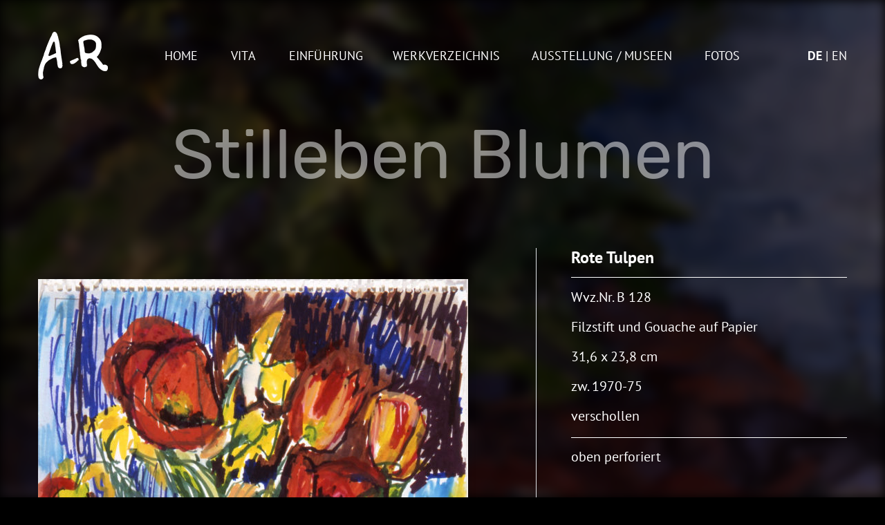

--- FILE ---
content_type: text/html; charset=UTF-8
request_url: https://www.anta-rupflin.de/art/rote-tulpen/
body_size: 6924
content:
<!DOCTYPE html><html lang="de-DE"><head><meta charset="UTF-8"><meta name="viewport" content="width=device-width, initial-scale=1"><meta http-equiv="X-UA-Compatible" content="IE=edge"><link rel="profile" href="http://gmpg.org/xfn/11"><link rel="pingback" href="https://www.anta-rupflin.de/xmlrpc.php"><meta name='robots' content='index, follow, max-image-preview:large, max-snippet:-1, max-video-preview:-1' /><style>img:is([sizes="auto" i], [sizes^="auto," i]) { contain-intrinsic-size: 3000px 1500px }</style><link rel="alternate" hreflang="de" href="https://www.anta-rupflin.de/art/rote-tulpen/" /><link rel="alternate" hreflang="en" href="https://www.anta-rupflin.de/en/art/rote-tulpen/" /><link rel="alternate" hreflang="x-default" href="https://www.anta-rupflin.de/art/rote-tulpen/" /><title>Rote Tulpen - AR</title><link rel="canonical" href="https://www.anta-rupflin.de/art/rote-tulpen/" /><meta property="og:locale" content="de_DE" /><meta property="og:type" content="article" /><meta property="og:title" content="Rote Tulpen - AR" /><meta property="og:description" content="oben perforiert" /><meta property="og:url" content="https://www.anta-rupflin.de/art/rote-tulpen/" /><meta property="og:site_name" content="AR" /><meta property="article:modified_time" content="2020-02-10T17:24:18+00:00" /><meta property="og:image" content="https://www.anta-rupflin.de/wp-content/uploads/2020/02/B128-756x1024.jpg" /><meta property="og:image:width" content="756" /><meta property="og:image:height" content="1024" /><meta property="og:image:type" content="image/jpeg" /><meta name="twitter:card" content="summary_large_image" /> <script type="application/ld+json" class="yoast-schema-graph">{"@context":"https://schema.org","@graph":[{"@type":"WebPage","@id":"https://www.anta-rupflin.de/art/rote-tulpen/","url":"https://www.anta-rupflin.de/art/rote-tulpen/","name":"Rote Tulpen - AR","isPartOf":{"@id":"https://www.anta-rupflin.de/#website"},"primaryImageOfPage":{"@id":"https://www.anta-rupflin.de/art/rote-tulpen/#primaryimage"},"image":{"@id":"https://www.anta-rupflin.de/art/rote-tulpen/#primaryimage"},"thumbnailUrl":"https://www.anta-rupflin.de/wp-content/uploads/2020/02/B128.jpg","datePublished":"2020-02-10T17:20:03+00:00","dateModified":"2020-02-10T17:24:18+00:00","breadcrumb":{"@id":"https://www.anta-rupflin.de/art/rote-tulpen/#breadcrumb"},"inLanguage":"de","potentialAction":[{"@type":"ReadAction","target":["https://www.anta-rupflin.de/art/rote-tulpen/"]}]},{"@type":"ImageObject","inLanguage":"de","@id":"https://www.anta-rupflin.de/art/rote-tulpen/#primaryimage","url":"https://www.anta-rupflin.de/wp-content/uploads/2020/02/B128.jpg","contentUrl":"https://www.anta-rupflin.de/wp-content/uploads/2020/02/B128.jpg","width":1392,"height":1886},{"@type":"BreadcrumbList","@id":"https://www.anta-rupflin.de/art/rote-tulpen/#breadcrumb","itemListElement":[{"@type":"ListItem","position":1,"name":"Home","item":"https://www.anta-rupflin.de/"},{"@type":"ListItem","position":2,"name":"Rote Tulpen"}]},{"@type":"WebSite","@id":"https://www.anta-rupflin.de/#website","url":"https://www.anta-rupflin.de/","name":"AR","description":"","publisher":{"@id":"https://www.anta-rupflin.de/#/schema/person/d863fb43ab5aabd0e518b6933feff2bb"},"potentialAction":[{"@type":"SearchAction","target":{"@type":"EntryPoint","urlTemplate":"https://www.anta-rupflin.de/?s={search_term_string}"},"query-input":{"@type":"PropertyValueSpecification","valueRequired":true,"valueName":"search_term_string"}}],"inLanguage":"de"},{"@type":["Person","Organization"],"@id":"https://www.anta-rupflin.de/#/schema/person/d863fb43ab5aabd0e518b6933feff2bb","name":"Cornelia Kraus","image":{"@type":"ImageObject","inLanguage":"de","@id":"https://www.anta-rupflin.de/#/schema/person/image/","url":"https://secure.gravatar.com/avatar/e97d78cb210d5c88a4dbcc9d752aa8871b237d488fd13503bea636004b003447?s=96&d=mm&r=g","contentUrl":"https://secure.gravatar.com/avatar/e97d78cb210d5c88a4dbcc9d752aa8871b237d488fd13503bea636004b003447?s=96&d=mm&r=g","caption":"Cornelia Kraus"},"logo":{"@id":"https://www.anta-rupflin.de/#/schema/person/image/"}}]}</script> <link rel="alternate" type="application/rss+xml" title="AR &raquo; Feed" href="https://www.anta-rupflin.de/feed/" /><link rel='stylesheet' id='wp-block-library-css' href='https://www.anta-rupflin.de/wp-includes/css/dist/block-library/style.min.css?ver=6.8.3' type='text/css' media='all' /><style id='classic-theme-styles-inline-css' type='text/css'>/*! This file is auto-generated */
.wp-block-button__link{color:#fff;background-color:#32373c;border-radius:9999px;box-shadow:none;text-decoration:none;padding:calc(.667em + 2px) calc(1.333em + 2px);font-size:1.125em}.wp-block-file__button{background:#32373c;color:#fff;text-decoration:none}</style><style id='global-styles-inline-css' type='text/css'>:root{--wp--preset--aspect-ratio--square: 1;--wp--preset--aspect-ratio--4-3: 4/3;--wp--preset--aspect-ratio--3-4: 3/4;--wp--preset--aspect-ratio--3-2: 3/2;--wp--preset--aspect-ratio--2-3: 2/3;--wp--preset--aspect-ratio--16-9: 16/9;--wp--preset--aspect-ratio--9-16: 9/16;--wp--preset--color--black: #000000;--wp--preset--color--cyan-bluish-gray: #abb8c3;--wp--preset--color--white: #ffffff;--wp--preset--color--pale-pink: #f78da7;--wp--preset--color--vivid-red: #cf2e2e;--wp--preset--color--luminous-vivid-orange: #ff6900;--wp--preset--color--luminous-vivid-amber: #fcb900;--wp--preset--color--light-green-cyan: #7bdcb5;--wp--preset--color--vivid-green-cyan: #00d084;--wp--preset--color--pale-cyan-blue: #8ed1fc;--wp--preset--color--vivid-cyan-blue: #0693e3;--wp--preset--color--vivid-purple: #9b51e0;--wp--preset--gradient--vivid-cyan-blue-to-vivid-purple: linear-gradient(135deg,rgba(6,147,227,1) 0%,rgb(155,81,224) 100%);--wp--preset--gradient--light-green-cyan-to-vivid-green-cyan: linear-gradient(135deg,rgb(122,220,180) 0%,rgb(0,208,130) 100%);--wp--preset--gradient--luminous-vivid-amber-to-luminous-vivid-orange: linear-gradient(135deg,rgba(252,185,0,1) 0%,rgba(255,105,0,1) 100%);--wp--preset--gradient--luminous-vivid-orange-to-vivid-red: linear-gradient(135deg,rgba(255,105,0,1) 0%,rgb(207,46,46) 100%);--wp--preset--gradient--very-light-gray-to-cyan-bluish-gray: linear-gradient(135deg,rgb(238,238,238) 0%,rgb(169,184,195) 100%);--wp--preset--gradient--cool-to-warm-spectrum: linear-gradient(135deg,rgb(74,234,220) 0%,rgb(151,120,209) 20%,rgb(207,42,186) 40%,rgb(238,44,130) 60%,rgb(251,105,98) 80%,rgb(254,248,76) 100%);--wp--preset--gradient--blush-light-purple: linear-gradient(135deg,rgb(255,206,236) 0%,rgb(152,150,240) 100%);--wp--preset--gradient--blush-bordeaux: linear-gradient(135deg,rgb(254,205,165) 0%,rgb(254,45,45) 50%,rgb(107,0,62) 100%);--wp--preset--gradient--luminous-dusk: linear-gradient(135deg,rgb(255,203,112) 0%,rgb(199,81,192) 50%,rgb(65,88,208) 100%);--wp--preset--gradient--pale-ocean: linear-gradient(135deg,rgb(255,245,203) 0%,rgb(182,227,212) 50%,rgb(51,167,181) 100%);--wp--preset--gradient--electric-grass: linear-gradient(135deg,rgb(202,248,128) 0%,rgb(113,206,126) 100%);--wp--preset--gradient--midnight: linear-gradient(135deg,rgb(2,3,129) 0%,rgb(40,116,252) 100%);--wp--preset--font-size--small: 13px;--wp--preset--font-size--medium: 20px;--wp--preset--font-size--large: 36px;--wp--preset--font-size--x-large: 42px;--wp--preset--spacing--20: 0.44rem;--wp--preset--spacing--30: 0.67rem;--wp--preset--spacing--40: 1rem;--wp--preset--spacing--50: 1.5rem;--wp--preset--spacing--60: 2.25rem;--wp--preset--spacing--70: 3.38rem;--wp--preset--spacing--80: 5.06rem;--wp--preset--shadow--natural: 6px 6px 9px rgba(0, 0, 0, 0.2);--wp--preset--shadow--deep: 12px 12px 50px rgba(0, 0, 0, 0.4);--wp--preset--shadow--sharp: 6px 6px 0px rgba(0, 0, 0, 0.2);--wp--preset--shadow--outlined: 6px 6px 0px -3px rgba(255, 255, 255, 1), 6px 6px rgba(0, 0, 0, 1);--wp--preset--shadow--crisp: 6px 6px 0px rgba(0, 0, 0, 1);}:where(.is-layout-flex){gap: 0.5em;}:where(.is-layout-grid){gap: 0.5em;}body .is-layout-flex{display: flex;}.is-layout-flex{flex-wrap: wrap;align-items: center;}.is-layout-flex > :is(*, div){margin: 0;}body .is-layout-grid{display: grid;}.is-layout-grid > :is(*, div){margin: 0;}:where(.wp-block-columns.is-layout-flex){gap: 2em;}:where(.wp-block-columns.is-layout-grid){gap: 2em;}:where(.wp-block-post-template.is-layout-flex){gap: 1.25em;}:where(.wp-block-post-template.is-layout-grid){gap: 1.25em;}.has-black-color{color: var(--wp--preset--color--black) !important;}.has-cyan-bluish-gray-color{color: var(--wp--preset--color--cyan-bluish-gray) !important;}.has-white-color{color: var(--wp--preset--color--white) !important;}.has-pale-pink-color{color: var(--wp--preset--color--pale-pink) !important;}.has-vivid-red-color{color: var(--wp--preset--color--vivid-red) !important;}.has-luminous-vivid-orange-color{color: var(--wp--preset--color--luminous-vivid-orange) !important;}.has-luminous-vivid-amber-color{color: var(--wp--preset--color--luminous-vivid-amber) !important;}.has-light-green-cyan-color{color: var(--wp--preset--color--light-green-cyan) !important;}.has-vivid-green-cyan-color{color: var(--wp--preset--color--vivid-green-cyan) !important;}.has-pale-cyan-blue-color{color: var(--wp--preset--color--pale-cyan-blue) !important;}.has-vivid-cyan-blue-color{color: var(--wp--preset--color--vivid-cyan-blue) !important;}.has-vivid-purple-color{color: var(--wp--preset--color--vivid-purple) !important;}.has-black-background-color{background-color: var(--wp--preset--color--black) !important;}.has-cyan-bluish-gray-background-color{background-color: var(--wp--preset--color--cyan-bluish-gray) !important;}.has-white-background-color{background-color: var(--wp--preset--color--white) !important;}.has-pale-pink-background-color{background-color: var(--wp--preset--color--pale-pink) !important;}.has-vivid-red-background-color{background-color: var(--wp--preset--color--vivid-red) !important;}.has-luminous-vivid-orange-background-color{background-color: var(--wp--preset--color--luminous-vivid-orange) !important;}.has-luminous-vivid-amber-background-color{background-color: var(--wp--preset--color--luminous-vivid-amber) !important;}.has-light-green-cyan-background-color{background-color: var(--wp--preset--color--light-green-cyan) !important;}.has-vivid-green-cyan-background-color{background-color: var(--wp--preset--color--vivid-green-cyan) !important;}.has-pale-cyan-blue-background-color{background-color: var(--wp--preset--color--pale-cyan-blue) !important;}.has-vivid-cyan-blue-background-color{background-color: var(--wp--preset--color--vivid-cyan-blue) !important;}.has-vivid-purple-background-color{background-color: var(--wp--preset--color--vivid-purple) !important;}.has-black-border-color{border-color: var(--wp--preset--color--black) !important;}.has-cyan-bluish-gray-border-color{border-color: var(--wp--preset--color--cyan-bluish-gray) !important;}.has-white-border-color{border-color: var(--wp--preset--color--white) !important;}.has-pale-pink-border-color{border-color: var(--wp--preset--color--pale-pink) !important;}.has-vivid-red-border-color{border-color: var(--wp--preset--color--vivid-red) !important;}.has-luminous-vivid-orange-border-color{border-color: var(--wp--preset--color--luminous-vivid-orange) !important;}.has-luminous-vivid-amber-border-color{border-color: var(--wp--preset--color--luminous-vivid-amber) !important;}.has-light-green-cyan-border-color{border-color: var(--wp--preset--color--light-green-cyan) !important;}.has-vivid-green-cyan-border-color{border-color: var(--wp--preset--color--vivid-green-cyan) !important;}.has-pale-cyan-blue-border-color{border-color: var(--wp--preset--color--pale-cyan-blue) !important;}.has-vivid-cyan-blue-border-color{border-color: var(--wp--preset--color--vivid-cyan-blue) !important;}.has-vivid-purple-border-color{border-color: var(--wp--preset--color--vivid-purple) !important;}.has-vivid-cyan-blue-to-vivid-purple-gradient-background{background: var(--wp--preset--gradient--vivid-cyan-blue-to-vivid-purple) !important;}.has-light-green-cyan-to-vivid-green-cyan-gradient-background{background: var(--wp--preset--gradient--light-green-cyan-to-vivid-green-cyan) !important;}.has-luminous-vivid-amber-to-luminous-vivid-orange-gradient-background{background: var(--wp--preset--gradient--luminous-vivid-amber-to-luminous-vivid-orange) !important;}.has-luminous-vivid-orange-to-vivid-red-gradient-background{background: var(--wp--preset--gradient--luminous-vivid-orange-to-vivid-red) !important;}.has-very-light-gray-to-cyan-bluish-gray-gradient-background{background: var(--wp--preset--gradient--very-light-gray-to-cyan-bluish-gray) !important;}.has-cool-to-warm-spectrum-gradient-background{background: var(--wp--preset--gradient--cool-to-warm-spectrum) !important;}.has-blush-light-purple-gradient-background{background: var(--wp--preset--gradient--blush-light-purple) !important;}.has-blush-bordeaux-gradient-background{background: var(--wp--preset--gradient--blush-bordeaux) !important;}.has-luminous-dusk-gradient-background{background: var(--wp--preset--gradient--luminous-dusk) !important;}.has-pale-ocean-gradient-background{background: var(--wp--preset--gradient--pale-ocean) !important;}.has-electric-grass-gradient-background{background: var(--wp--preset--gradient--electric-grass) !important;}.has-midnight-gradient-background{background: var(--wp--preset--gradient--midnight) !important;}.has-small-font-size{font-size: var(--wp--preset--font-size--small) !important;}.has-medium-font-size{font-size: var(--wp--preset--font-size--medium) !important;}.has-large-font-size{font-size: var(--wp--preset--font-size--large) !important;}.has-x-large-font-size{font-size: var(--wp--preset--font-size--x-large) !important;}
:where(.wp-block-post-template.is-layout-flex){gap: 1.25em;}:where(.wp-block-post-template.is-layout-grid){gap: 1.25em;}
:where(.wp-block-columns.is-layout-flex){gap: 2em;}:where(.wp-block-columns.is-layout-grid){gap: 2em;}
:root :where(.wp-block-pullquote){font-size: 1.5em;line-height: 1.6;}</style><link rel='stylesheet' id='foobox-free-min-css' href='https://www.anta-rupflin.de/wp-content/plugins/foobox-image-lightbox/free/css/foobox.free.min.css?ver=2.7.35' type='text/css' media='all' /><link rel='stylesheet' id='fancyboxcssjqueryfancyboxmincss-css' href='https://www.anta-rupflin.de/wp-content/themes/artheme/inc/vendors/fancybox/css/jquery.fancybox.min.css?ver=1.0.27' type='text/css' media='all' /><link rel='stylesheet' id='bootstrap-css-css' href='https://www.anta-rupflin.de/wp-content/themes/artheme/inc/vendors/bootstrap/css/bootstrap.min.css?ver=1.0.27' type='text/css' media='all' /><link rel='stylesheet' id='theme-style-css' href='https://www.anta-rupflin.de/wp-content/themes/artheme/style.css?ver=1.0.27' type='text/css' media='all' /><link rel='stylesheet' id='csspost_image_fancyboxcss-css' href='https://www.anta-rupflin.de/wp-content/themes/artheme/lib/views/post_image_fancybox/css/post_image_fancybox.css?ver=1.0.27' type='text/css' media='all' /><link rel='stylesheet' id='cssmenutagscss-css' href='https://www.anta-rupflin.de/wp-content/themes/artheme/lib/views/menu-tags/css/menu-tags.css?ver=1.0.27' type='text/css' media='all' /><link rel='stylesheet' id='cssblock_artscss-css' href='https://www.anta-rupflin.de/wp-content/themes/artheme/lib/views/block_arts/css/block_arts.css?ver=1.0.27' type='text/css' media='all' /><link rel='stylesheet' id='csselement_select_categorycss-css' href='https://www.anta-rupflin.de/wp-content/themes/artheme/lib/views/element_select_category/css/element_select_category.css?ver=1.0.27' type='text/css' media='all' /><link rel='stylesheet' id='cssblock_literatur_postscssver1-css' href='https://www.anta-rupflin.de/wp-content/themes/artheme/lib/views/block_literatur_posts/css/block_literatur_posts.css?ver=1.0.27' type='text/css' media='all' /><link rel='stylesheet' id='cssblock_artcss-css' href='https://www.anta-rupflin.de/wp-content/themes/artheme/lib/views/block_art/css/block_art.css?ver=1.0.27' type='text/css' media='all' /><link rel='stylesheet' id='cssblock_ausstellung_postscssver1-css' href='https://www.anta-rupflin.de/wp-content/themes/artheme/lib/views/block_ausstellung_posts/css/block_ausstellung_posts.css?ver=1.0.27' type='text/css' media='all' /><link rel='stylesheet' id='csspagenavicss-css' href='https://www.anta-rupflin.de/wp-content/themes/artheme/lib/views/pagenavi/css/pagenavi.css?ver=1.0.27' type='text/css' media='all' /><link rel='stylesheet' id='csspushycss-css' href='https://www.anta-rupflin.de/wp-content/themes/artheme/lib/views/menu-pushy-mobile/css/pushy.css?ver=1.0.27' type='text/css' media='all' /><link rel='stylesheet' id='cssmenupushymobilecss-css' href='https://www.anta-rupflin.de/wp-content/themes/artheme/lib/views/menu-pushy-mobile/css/menu-pushy-mobile.css?ver=1.0.27' type='text/css' media='all' /><link rel='stylesheet' id='cssmenubootstrapsubmenucentercss-css' href='https://www.anta-rupflin.de/wp-content/themes/artheme/lib/views/menu-bootstrap-submenu-center/css/menu-bootstrap-submenu-center.css?ver=1.0.27' type='text/css' media='all' /><link rel='stylesheet' id='cssmenucategoriescss-css' href='https://www.anta-rupflin.de/wp-content/themes/artheme/lib/views/menu-categories/css/menu-categories.css?ver=1.0.27' type='text/css' media='all' /><link rel='stylesheet' id='csscf7css-css' href='https://www.anta-rupflin.de/wp-content/themes/artheme/lib/views/cf7/css/cf7.css?ver=1.0.27' type='text/css' media='all' /> <script type="text/javascript" src="https://www.anta-rupflin.de/wp-includes/js/jquery/jquery.min.js?ver=3.7.1" id="jquery-core-js"></script> <script type="text/javascript" src="https://www.anta-rupflin.de/wp-includes/js/jquery/jquery-migrate.min.js?ver=3.4.1" id="jquery-migrate-js"></script> <!--[if lt IE 9]> <script type="text/javascript" src="https://www.anta-rupflin.de/wp-content/themes/artheme/inc/vendors/html5/js/html5.js?ver=1.0.27" id="html5hiv-js"></script> <![endif]--> <script type="text/javascript" id="foobox-free-min-js-before">/* Run FooBox FREE (v2.7.35) */
var FOOBOX = window.FOOBOX = {
	ready: true,
	disableOthers: false,
	o: {wordpress: { enabled: true }, countMessage:'image %index of %total', captions: { dataTitle: ["captionTitle","title"], dataDesc: ["captionDesc","description"] }, rel: '', excludes:'.fbx-link,.nofoobox,.nolightbox,a[href*="pinterest.com/pin/create/button/"]', affiliate : { enabled: false }},
	selectors: [
		".foogallery-container.foogallery-lightbox-foobox", ".foogallery-container.foogallery-lightbox-foobox-free", ".gallery", ".wp-block-gallery", ".wp-caption", ".wp-block-image", "a:has(img[class*=wp-image-])", ".foobox"
	],
	pre: function( $ ){
		// Custom JavaScript (Pre)
		
	},
	post: function( $ ){
		// Custom JavaScript (Post)
		
		// Custom Captions Code
		
	},
	custom: function( $ ){
		// Custom Extra JS
		
	}
};</script> <link rel="https://api.w.org/" href="https://www.anta-rupflin.de/wp-json/" /><link rel="EditURI" type="application/rsd+xml" title="RSD" href="https://www.anta-rupflin.de/xmlrpc.php?rsd" /><meta name="generator" content="WordPress 6.8.3" /><link rel='shortlink' href='https://www.anta-rupflin.de/?p=1622' /><link rel="alternate" title="oEmbed (JSON)" type="application/json+oembed" href="https://www.anta-rupflin.de/wp-json/oembed/1.0/embed?url=https%3A%2F%2Fwww.anta-rupflin.de%2Fart%2Frote-tulpen%2F" /><link rel="alternate" title="oEmbed (XML)" type="text/xml+oembed" href="https://www.anta-rupflin.de/wp-json/oembed/1.0/embed?url=https%3A%2F%2Fwww.anta-rupflin.de%2Fart%2Frote-tulpen%2F&#038;format=xml" /><meta name="generator" content="WPML ver:4.8.4 stt:1,3;" />  <script type="text/javascript">var ws_ajaxurl = "https://www.anta-rupflin.de/wp-admin/admin-ajax.php";
                  document.documentElement.className += "ontouchstart" in document.documentElement ? " ws_mobile " : " ws_desktop ";</script><script type="text/javascript">var ws_ajaxurl = "https://www.anta-rupflin.de/wp-admin/admin-ajax.php";</script><noscript><style>.lazyload[data-src]{display:none !important;}</style></noscript><style>.lazyload{background-image:none !important;}.lazyload:before{background-image:none !important;}</style><link rel="icon" href="https://www.anta-rupflin.de/wp-content/uploads/2020/08/cropped-favicon-logo-1-32x32.png" sizes="32x32" /><link rel="icon" href="https://www.anta-rupflin.de/wp-content/uploads/2020/08/cropped-favicon-logo-1-192x192.png" sizes="192x192" /><link rel="apple-touch-icon" href="https://www.anta-rupflin.de/wp-content/uploads/2020/08/cropped-favicon-logo-1-180x180.png" /><meta name="msapplication-TileImage" content="https://www.anta-rupflin.de/wp-content/uploads/2020/08/cropped-favicon-logo-1-270x270.png" /></head><body class="wp-singular art-template-default single single-art postid-1622 wp-theme-artheme"><div id="page" class="site"><div class="page-bgr lazyload"  style="background-color: #313131background-size:cover;background-attachment: fixed;" data-back="https://www.anta-rupflin.de/wp-content/uploads/2019/08/default_bgr.jpg"></div> <a class="skip-link screen-reader-text" href="#content">Skip to content</a><header id="masthead" class="site-header container navbar-static-top d-flex align-items-center justify-content-center" role="banner"><nav class="navbar navbar-expand-lg justify-content-between"><div class="navbar-brand"> <a href="https://www.anta-rupflin.de/"> <img src="[data-uri]" alt="AR" title="AR"   data-src="https://www.anta-rupflin.de/wp-content/uploads/2019/08/AR-signature-logo.png" decoding="async" data-srcset="https://www.anta-rupflin.de/wp-content/uploads/2019/08/AR-signature-logo.png, https://www.anta-rupflin.de/wp-content/uploads/2019/08/AR-signature-logo@2x.png 2x" class="lazyload" width="101" height="69" data-eio-rwidth="101" data-eio-rheight="69"><noscript><img src="https://www.anta-rupflin.de/wp-content/uploads/2019/08/AR-signature-logo.png" alt="AR" title="AR" srcset = "https://www.anta-rupflin.de/wp-content/uploads/2019/08/AR-signature-logo.png, https://www.anta-rupflin.de/wp-content/uploads/2019/08/AR-signature-logo@2x.png 2x"  data-eio="l"></noscript> </a></div> <a class="menu-btn"><div id="nav-icon"><span></span><span></span><span></span><span></span></div></a><div id="main-nav-right" class="collapse navbar-collapse justify-content-center"><ul id="menu-main-menu-de" class="navbar-nav justify-content-center"><li id="menu-item-114" class="nav-item menu-item menu-item-type-post_type menu-item-object-page menu-item-home menu-item-114"><a title="Home" href="https://www.anta-rupflin.de/" class="nav-link">Home</a></li><li id="menu-item-113" class="nav-item menu-item menu-item-type-post_type menu-item-object-page menu-item-113"><a title="Vita" href="https://www.anta-rupflin.de/vita/" class="nav-link">Vita</a></li><li id="menu-item-112" class="nav-item menu-item menu-item-type-post_type menu-item-object-page menu-item-112"><a title="Einführung" href="https://www.anta-rupflin.de/einfuehrung/" class="nav-link">Einführung</a></li><li id="menu-item-94" class="nav-item menu-item menu-item-type-post_type menu-item-object-page menu-item-94"><a title="Werkverzeichnis" href="https://www.anta-rupflin.de/werkverzeichnis/" class="nav-link">Werkverzeichnis</a></li><li id="menu-item-111" class="nav-item menu-item menu-item-type-post_type menu-item-object-page menu-item-111"><a title="AUSSTELLUNG / MUSEEN" href="https://www.anta-rupflin.de/ausstellung/" class="nav-link">AUSSTELLUNG / MUSEEN</a></li><li id="menu-item-8866" class="nav-item menu-item menu-item-type-post_type menu-item-object-page menu-item-8866"><a title="Fotos" href="https://www.anta-rupflin.de/fotogalerie/" class="nav-link">Fotos</a></li></ul></div><div id="ws_language_list"><ul><li class="active">de</li><li ><a href="https://www.anta-rupflin.de/en/art/rote-tulpen/">en</a></li></ul></div></nav><nav id="mobile-pushy" class="pushy pushy-left" data-focus="#first-link"><div class="menu-close pushy-link"><div id="pushy-icon"><span></span><span></span><span></span><span></span></div></div><div class="menu-title"> <a href="https://www.anta-rupflin.de/" class="logo-pushy"> <img src="[data-uri]" alt="AR"  class="logo-main lazyload"  data-src="https://www.anta-rupflin.de/wp-content/uploads/2019/08/AR-signature-logo.png" decoding="async" width="101" height="69" data-eio-rwidth="101" data-eio-rheight="69"><noscript><img src="https://www.anta-rupflin.de/wp-content/uploads/2019/08/AR-signature-logo.png" alt="AR"  class="logo-main"  data-eio="l"></noscript> </a></div><div class="menu-main-menu-de-container"><ul id="menu-main-menu-de-1" class="pushy-content"><li class="menu-item menu-item-type-post_type menu-item-object-page menu-item-home menu-item-114" data-menuanchor="home"><a href="https://www.anta-rupflin.de/">Home</a></li><li class="menu-item menu-item-type-post_type menu-item-object-page menu-item-113" data-menuanchor="vita"><a href="https://www.anta-rupflin.de/vita/">Vita</a></li><li class="menu-item menu-item-type-post_type menu-item-object-page menu-item-112" data-menuanchor="einfuehrung"><a href="https://www.anta-rupflin.de/einfuehrung/">Einführung</a></li><li class="menu-item menu-item-type-post_type menu-item-object-page menu-item-94" data-menuanchor="werkverzeichnis"><a href="https://www.anta-rupflin.de/werkverzeichnis/">Werkverzeichnis</a></li><li class="menu-item menu-item-type-post_type menu-item-object-page menu-item-111" data-menuanchor="ausstellung-museen"><a href="https://www.anta-rupflin.de/ausstellung/">AUSSTELLUNG / MUSEEN</a></li><li class="menu-item menu-item-type-post_type menu-item-object-page menu-item-8866" data-menuanchor="fotos"><a href="https://www.anta-rupflin.de/fotogalerie/">Fotos</a></li></ul></div></nav></header><div id="content" class="site-content "><section id="primary" class="content-area container"><main id="main" class="site-main" role="main"><p class="art-cat-title">Stilleben Blumen</p><div class="art_wrap d-flex align-items-start"><div class="art_wrap_img border-right"> <a href="https://www.anta-rupflin.de/wp-content/uploads/2020/02/B128.jpg" data-fancybox="" class="image-link image-art" target="_blank"> <img  src="[data-uri]"  width="622"  height="843"  title=""  alt="" data-src="https://www.anta-rupflin.de/wp-content/uploads/2020/02/B128-622x843.jpg" decoding="async" class="lazyload" data-eio-rwidth="622" data-eio-rheight="843" /><noscript><img  src="https://www.anta-rupflin.de/wp-content/uploads/2020/02/B128-622x843.jpg"  width="622"  height="843"  title=""  alt="" data-eio="l" /></noscript><div class="zum-button">zum vergrößern klicken</div> </a></div><div class="art_wrap_txt"><h1>Rote Tulpen</h1><p>Wvz.Nr. B 128</p><p>Filzstift und Gouache auf Papier</p><p>31,6 x 23,8 cm</p><p>zw. 1970-75</p><p>verschollen</p><div class="art-content"><p>oben perforiert</p></div></div></div></main></section></div><footer id="colophon" class="site-footer navbar-light" role="contentinfo"><div class="container"><div id="footer-widget" class="row"><div class="col-12"><section id="nav_menu-2" class="widget widget_nav_menu"><div class="menu-footer-de-container"><ul id="menu-footer-de" class="menu"><li id="menu-item-116" class="menu-item menu-item-type-post_type menu-item-object-page menu-item-116"><a href="https://www.anta-rupflin.de/impressum/">Impressum</a></li><li id="menu-item-117" class="menu-item menu-item-type-post_type menu-item-object-page menu-item-privacy-policy menu-item-117"><a rel="privacy-policy" href="https://www.anta-rupflin.de/datenschutzerklaerung/">Datenschutz</a></li><li id="menu-item-115" class="menu-item menu-item-type-post_type menu-item-object-page menu-item-115"><a href="https://www.anta-rupflin.de/agb/">AGB</a></li><li id="menu-item-118" class="menu-item menu-item-type-custom menu-item-object-custom menu-item-118"><a href="mailto:kontakt@anta-rupflin.de">kontakt@anta-rupflin.de</a></li></ul></div></section></div><div class="col-12"></div></div></div></footer></div> <script type="speculationrules">{"prefetch":[{"source":"document","where":{"and":[{"href_matches":"\/*"},{"not":{"href_matches":["\/wp-*.php","\/wp-admin\/*","\/wp-content\/uploads\/*","\/wp-content\/*","\/wp-content\/plugins\/*","\/wp-content\/themes\/artheme\/*","\/*\\?(.+)"]}},{"not":{"selector_matches":"a[rel~=\"nofollow\"]"}},{"not":{"selector_matches":".no-prefetch, .no-prefetch a"}}]},"eagerness":"conservative"}]}</script> <script type="text/javascript" id="eio-lazy-load-js-before">var eio_lazy_vars = {"exactdn_domain":"","skip_autoscale":0,"threshold":0,"use_dpr":1};</script> <script type="text/javascript" id="wp-statistics-tracker-js-extra">var WP_Statistics_Tracker_Object = {"requestUrl":"https:\/\/www.anta-rupflin.de\/wp-json\/wp-statistics\/v2","ajaxUrl":"https:\/\/www.anta-rupflin.de\/wp-admin\/admin-ajax.php","hitParams":{"wp_statistics_hit":1,"source_type":"post_type_art","source_id":1622,"search_query":"","signature":"2da2840820edb64be752622e3b8427a4","endpoint":"hit"},"onlineParams":{"wp_statistics_hit":1,"source_type":"post_type_art","source_id":1622,"search_query":"","signature":"2da2840820edb64be752622e3b8427a4","endpoint":"online"},"option":{"userOnline":"1","dntEnabled":false,"bypassAdBlockers":false,"consentIntegration":{"name":null,"status":[]},"isPreview":false,"trackAnonymously":false,"isWpConsentApiActive":false,"consentLevel":"functional"},"jsCheckTime":"60000","isLegacyEventLoaded":"","customEventAjaxUrl":"https:\/\/www.anta-rupflin.de\/wp-admin\/admin-ajax.php?action=wp_statistics_custom_event&nonce=afc08a01b4"};</script> <script defer src="https://www.anta-rupflin.de/wp-content/cache/autoptimize/js/autoptimize_555799c3462436dc393910c159354af4.js"></script></body></html><!-- WP Fastest Cache file was created in 0.280 seconds, on 17. November 2025 @ 7:57 --><!-- need to refresh to see cached version -->

--- FILE ---
content_type: text/css
request_url: https://www.anta-rupflin.de/wp-content/themes/artheme/style.css?ver=1.0.27
body_size: 8433
content:
/*
Theme Name: AR
Theme URI: https://winning-solutions.de/
Author: Winning Solutions
Author URI: https://winning-solutions.de
Description:  Anta Rupflin WP Theme
Version: 1.0.27
License: GNU General Public License v2 or later
License URI: LICENSE
Text Domain: ws
Tags: one-page, custom-menu, featured-images, custom-background, theme-options, full-width-template
*/
/*--------------------------------------------------------------
>>> TABLE OF CONTENTS:
----------------------------------------------------------------
# Normalize
# Fonts
# Typography
# Elements
# Forms
# Navigation
	## Links
	## Menus
# Accessibility
# Alignments
# Clearings
# Widgets
# Content
	## Posts and pages
	## Comments
# Infinite scroll
# Media
	## Captions
	## Galleries
# Woocommerce
# Footer
--------------------------------------------------------------*/
/*--------------------------------------------------------------
# Normalize
--------------------------------------------------------------*/
body {
  margin: 0;
  -webkit-font-smoothing: auto;
}

article,
aside,
details,
figcaption,
figure,
footer,
header,
main,
menu,
nav,
section,
summary {
  display: block;
}

audio,
canvas,
progress,
video {
  display: inline-block;
  vertical-align: baseline;
}

audio:not([controls]) {
  display: none;
  height: 0;
}

[hidden],
template {
  display: none;
}

a {
  background-color: transparent;
  color: #d40000;
}

a:active,
a:hover {
  outline: 0;
  text-decoration:none;
  color:#fff;
}

dfn {
  font-style: italic;
}

mark {
  background: #ff0;
  color: #000;
}

small {
  font-size: 80%;
}

sub,
sup {
  font-size: 75%;
  line-height: 0;
  position: relative;
  vertical-align: baseline;
}

sup {
  top: -0.5em;
}

sub {
  bottom: -0.25em;
}

img {
  border: 0;
}

svg:not(:root) {
  overflow: hidden;
}

figure {
  margin: 1em 2.5rem;
}

hr {
  box-sizing: content-box;
  height: 0;
}

button {
  overflow: visible;
}

button,
select {
  text-transform: none;
}

button,
html input[type="button"],
input[type="reset"],
input[type="submit"] {
  -webkit-appearance: button;
  cursor: pointer;
}

button[disabled],
html input[disabled] {
  cursor: default;
}

button::-moz-focus-inner,
input::-moz-focus-inner {
  border: 0;
  padding: 0;
}

input {
  line-height: normal;
}

input[type="checkbox"],
input[type="radio"] {
  box-sizing: border-box;
  padding: 0;
}

input[type="number"]::-webkit-inner-spin-button,
input[type="number"]::-webkit-outer-spin-button {
  height: auto;
}

input[type="search"]::-webkit-search-cancel-button,
input[type="search"]::-webkit-search-decoration {
  -webkit-appearance: none;
}

fieldset {
  border: 1px solid #c0c0c0;
  margin: 0 2px;
  padding: 0.35em 0.625em 0.75em;
}

legend {
  border: 0;
  padding: 0;
}

textarea {
  overflow: auto;
}

optgroup {
  font-weight: bold;
}

table {
  border-collapse: collapse;
  border-spacing: 0;
}

td,
th {
  padding: 0;
}
/*--------------------------------------------------------------
# Fonts
--------------------------------------------------------------*/

@font-face {
    font-family: 'PT Sans Bold';
    src: url('./inc/assets/fonts/subset-PTSans-Bold.eot');
    src: local('PT Sans Bold'), local('PTSans-Bold'),
        url('./inc/assets/fonts/subset-PTSans-Bold.eot?#iefix') format('embedded-opentype'),
        url('./inc/assets/fonts/subset-PTSans-Bold.woff2') format('woff2'),
        url('./inc/assets/fonts/subset-PTSans-Bold.woff') format('woff'),
        url('./inc/assets/fonts/subset-PTSans-Bold.ttf') format('truetype');
    font-weight: bold;
    font-style: normal;
}

@font-face {
    font-family: 'Rubik';
    src: url('./inc/assets/fonts/subset-Rubik-Regular.eot');
    src: local('Rubik Regular'), local('Rubik-Regular'),
        url('./inc/assets/fonts/subset-Rubik-Regular.eot?#iefix') format('embedded-opentype'),
        url('./inc/assets/fonts/subset-Rubik-Regular.woff2') format('woff2'),
        url('./inc/assets/fonts/subset-Rubik-Regular.woff') format('woff'),
        url('./inc/assets/fonts/subset-Rubik-Regular.ttf') format('truetype');
    font-weight: normal;
    font-style: normal;
}

@font-face {
    font-family: 'PT Sans';
    src: url('./inc/assets/fonts/subset-PTSans-Italic.eot');
    src: local('PT Sans Italic'), local('PTSans-Italic'),
        url('./inc/assets/fonts/subset-PTSans-Italic.eot?#iefix') format('embedded-opentype'),
        url('./inc/assets/fonts/subset-PTSans-Italic.woff2') format('woff2'),
        url('./inc/assets/fonts/subset-PTSans-Italic.woff') format('woff'),
        url('./inc/assets/fonts/subset-PTSans-Italic.ttf') format('truetype');
    font-weight: normal;
    font-style: italic;
}

@font-face {
    font-family: 'PT Sans';
    src: url('./inc/assets/fonts/subset-PTSans-Regular.eot');
    src: local('PT Sans'), local('PTSans-Regular'),
        url('./inc/assets/fonts/subset-PTSans-Regular.eot?#iefix') format('embedded-opentype'),
        url('./inc/assets/fonts/subset-PTSans-Regular.woff2') format('woff2'),
        url('./inc/assets/fonts/subset-PTSans-Regular.woff') format('woff'),
        url('./inc/assets/fonts/subset-PTSans-Regular.ttf') format('truetype');
    font-weight: normal;
    font-style: normal;
}


@font-face {
    font-family: 'icomoon';
    src:  url('./inc/assets/fonts/icomoon.eot?3a4z0p');
    src:  url('./inc/assets/fonts/icomoon.eot?3a4z0p#iefix') format('embedded-opentype'),
          url('./inc/assets/fonts/icomoon.ttf?3a4z0p') format('truetype'),
          url('./inc/assets/fonts/icomoon.woff?3a4z0p') format('woff'),
          url('./inc/assets/fonts/icomoon.svg?3a4z0p#icomoon') format('svg');
    font-weight: normal;
    font-style: normal;
}

[class^="icon-"], [class*=" icon-"] {
  /* use !important to prevent issues with browser extensions that change fonts */
  font-family: 'icomoon' !important;
  speak: none;
  font-style: normal;
  font-weight: normal;
  font-variant: normal;
  text-transform: none;
  line-height: 1;

  /* Better Font Rendering =========== */
  -webkit-font-smoothing: antialiased;
  -moz-osx-font-smoothing: grayscale;
}
.icon-chevron-right:before {
  content: "\e901";
  vertical-align: middle;
  margin-bottom: 2px;
  display: inline-block;
}
.icon-chevron-right1:before {
  content: "\e902";
}

.icon-search:before {
  content: "\e900";
}

/*--------------------------------------------------------------
# Typography
--------------------------------------------------------------*/

h1, h2, h3, h4, h5, h6 {
    font-family: 'PT Sans Bold';
    font-style: normal;
    line-height:1.2;
    clear: both;
    color: #fff;
    font-weight: 600;
    margin-bottom: 15px;
    text-align: left;
}
h1 {
  font-size: 48px;
}
h2 {
  font-size: 24px;
}
h3 {
  font-size: 20px;
}
h4 {
  font-size: 18px;
}
h5 {
  font-size: 16px;
}
h1.page-title, .art-cat-title, h2.block-title {
    font-family: 'Rubik';
    opacity: 0.5;
    color: #ffffff;
    font-size: 100px;
    font-weight: normal;
    text-align: center;
    margin: 0 0 40px;
    line-height: 1.1
}
h2.block-title {
    font-size: 62px;
}
p {
  margin-bottom: 22px;
}
b, strong {
    font-family: 'PT Sans Bold';
    font-weight: bold;
}

/*--------------------------------------------------------------
# Elements
--------------------------------------------------------------*/
body {
  background: #000;
  font-family: 'PT Sans';
    font-weight: 400;
    font-size:1rem;
    font-size: 20px;
    line-height: 1.25;
    color:#fff;
    overflow-x: hidden;
}
img {
  height: auto;
  /* Make sure images are scaled correctly. */
  max-width: 100%;
  /* Adhere to container width. */
}
#main img {
    /*border:5px solid #fff;*/
    /* box-sizing: content-box; */
}
figure {
  margin: 1em 0;
  /* Extra wide images within figure tags don't overflow the content area. */
}

table {
  margin: 0 0 1.5em;
  width: 100%;
}

ul { padding-left: 0;}
#content ul li {
    list-style-type: none;
    display: table;
    margin-bottom:15px
}

a.button {
    width: 170px;
    height: 60px;
    box-shadow: 0 2px 10px 1px rgba(0, 0, 0, 0.2);
    border-radius: 3px;
    background-image: linear-gradient(to top, #e48a00 0%, #feaf36 100%);
    color:#fff;
    text-transform: uppercase;
    line-height: 60px;
    text-align: center;
    display:table;
    transition: background-image .5s
}
a.button:hover, a.button:focus {
    text-decoration: none;
    background-image: linear-gradient(to top, #feaf36 0%, #e48a00 100%);
    box-shadow: none;
}
.button.align-center {
    margin: 0 auto
}

/*--------------------------------------------------------------
# Forms
--------------------------------------------------------------*/

/*--------------------------------------------------------------
# Navigation
--------------------------------------------------------------*/
header#masthead {
    margin-bottom: 0;
    /* padding: 0 15px; */
    /* height:100px; */
    position: relative;
}
.navbar-brand {
    /* -webkit-flex-shrink: 0;
    flex-shrink: 0;
    width:170px; */
    position: relative;
}
.navbar-brand > a:visited, .navbar-brand > a:hover {
  text-decoration: none;
}

a.page-scroller {
  color: #333;
  font-size: 2.6rem;
  display: inline-block;
  margin-top: 2rem;
}

/*--------------------------------------------------------------
## Links
--------------------------------------------------------------*/
/*--------------------------------------------------------------
## Menus
--------------------------------------------------------------*/
#masthead nav {
  padding-left: 0;
  padding-right: 0;
}
#masthead nav.navbar-expand-lg {
  /* padding: 0 15px; */
  width:100%;
}
.menu-block {
  padding-bottom: 6px;
}
#menu-main-menu {}
#masthead .navbar-nav > li {
    margin: 15px 10px 0;
    display: inline-block;
    text-align: center;
}
#masthead .navbar-nav > li > a {
    color: #fff;
    font-family: 'PT Sans';
    font-size: 16px;
    font-weight: normal;
    line-height: 20px;
    text-align: left;
    min-width:69px;
    text-align: center;
    padding: 0 10px 15px;
    position: relative;
    text-transform: uppercase;
    letter-spacing: 0.2px;
    display: inline-block;
}
#masthead .navbar-nav > li > a:before {
    content: '';
    left:0;
    right:0;
    height:6px;
    background: url('inc/assets/images/selected.png') no-repeat top center;
    position: absolute;
    bottom: 3px;
    opacity:0;
    transition: opacity .5s;
}
#masthead .navbar-nav > li > a:after {
    display: block;
    content: attr(title);
    font-family: 'PT Sans Bold';
    font-weight: bold;
    font-size:19px;
    height: 0;
    overflow: hidden;
    visibility: hidden;
}
#masthead .navbar-nav > li.current_page_item a, #masthead .navbar-nav > li > a:hover {
    font-family: 'PT Sans Bold';
    font-weight: bold;
}

#masthead .navbar-nav > li.current_page_item > a:before, #masthead .navbar-nav > li > a:hover:before {
    opacity: 1
}


/* don't display menu item, but this menu item is used in page forming */
.menu-item.menu-item-hidden {
    display:none
}
/**/
.navbar-brand {
  height: auto;
  margin-right: 1rem;
  padding:0;
}

.navbar-toggle .icon-bar {
  background: #000 none repeat scroll 0 0;
}

.dropdown-toggle::after {
  border: none;
  font-family: 'icomoon';
  content: "\e908";
  font-size:22px;
  color:#91969F;
  vertical-align: bottom;;
  margin-left: 0;
}
/* Dropdown menu */
.menu-toggle,
.main-navigation.toggled ul {
  display: block;
}

.dropdown-item {
    line-height: 1.2;
    padding-bottom: 10px;
    padding-top: 10px;
    color: #fff;
    font-family: 'PT Sans';
    font-size: 16px;
    font-weight: 400;
    text-transform: uppercase;
    text-align: center;
    position: relative;
}
.dropdown-menu li:not(:last-child) .dropdown-item:after {
    content: '';
    position: absolute;
    bottom:0;
    left:50%;
    margin-left:-10px;
    width:20px;
    height: 1px;
    background-color: rgba(255,255,255,0.3)
}
.dropdown-item:focus, .dropdown-item:hover {
    color: rgba(255,255,255,0.6);
}

.dropdown-menu {
  width: 230px;
  margin-top: 70px!important;
  box-shadow: 0 4px 8px rgba(0, 0, 0, 0.3);
  background-color: rgba(0,0,0,0.75);
  left: -100px;
  color: #fff;
  position: relative;
  border: none;
  border-radius:0;
  padding: 30px 0

}

.arrow_box:after {
	bottom: 100%;
	left: 50%;
	border: solid transparent;
	content: " ";
	height: 0;
	width: 0;
	position: absolute;
	pointer-events: none;
	border-color: rgba(0, 0, 0, 0);
	border-bottom-color: rgba(0, 0, 0, 0.5);
	border-width: 30px;
	margin-left: -30px;
}
.dropdown .open .dropdown-menu {
  display: block;
  left: 12.250em;
  top: 0;
}

.dropdown-menu .dropdown-item {
  white-space: normal;
  background: transparent;
  line-height: 1.6;
}
.dropdown-menu .dropdown-item:hover {
  background: transparent;
}

@media screen and (min-width: 37.5em) {
  .menu-toggle {
    display: none;
  }
}
@media screen and (min-width: 769px) {
  .dropdown-menu li > .dropdown-menu {
    right: -9.875rem;
    top: 1.375rem;
  }
}
@media screen and (max-width: 991px) {

  .navbar-nav .dropdown-menu {
    border: medium none;
    margin-left: 1.250rem;
    padding: 0;
  }

  .dropdown-menu li a {
    padding: 0;
  }

  #masthead .navbar-nav > li > a {
    padding-bottom: 0.625rem;
    padding-top: 0.313rem;
  }

  .navbar-light .navbar-toggler {
    border: medium none;
    outline: none;
  }
}
.site-main .comment-navigation,
.site-main .posts-navigation,
.site-main .post-navigation {
  margin: 0 0 1.5em;
  overflow: hidden;
}

.comment-navigation .nav-previous,
.posts-navigation .nav-previous,
.post-navigation .nav-previous {
  float: left;
  width: 50%;
}

.comment-navigation .nav-next,
.posts-navigation .nav-next,
.post-navigation .nav-next {
  float: right;
  text-align: right;
  width: 50%;
}
.comment-content.card-block {
  padding: 20px;
}

.navigation.post-navigation {
  padding-top: 1.875rem;
}

.post-navigation .nav-previous a,
.post-navigation .nav-next a {
  border: 1px solid #ddd;
  border-radius: 0.938rem;
  display: inline-block;
  padding: 0.313rem 0.875rem;
  text-decoration: none;
}

.post-navigation .nav-next a::after {
  content: " \2192";
}

.post-navigation .nav-previous a::before {
  content: "\2190 ";
}

.post-navigation .nav-previous a:hover,
.post-navigation .nav-next a:hover {
  background: #eee none repeat scroll 0 0;
}

/*--------------------------------------------------------------
# Accessibility
--------------------------------------------------------------*/
/* Text meant only for screen readers. */
.screen-reader-text {
  clip: rect(1px, 1px, 1px, 1px);
  position: absolute !important;
  height: 1px;
  width: 1px;
  overflow: hidden;
  word-wrap: normal !important;
  /* Many screen reader and browser combinations announce broken words as they would appear visually. */
}
.screen-reader-text:focus {
  background-color: #f1f1f1;
  border-radius: 3px;
  box-shadow: 0 0 2px 2px rgba(0, 0, 0, 0.6);
  clip: auto !important;
  color: #21759b;
  display: block;
  font-size: 14px;
  font-size: 0.875rem;
  font-weight: bold;
  height: auto;
  left: 0.313rem;
  line-height: normal;
  padding: 0.938rem 1.438rem 0.875rem;
  text-decoration: none;
  top: 0.313rem;
  width: auto;
  z-index: 100000;
  /* Above WP toolbar. */
}

/* Do not show the outline on the skip link target. */
#content[tabindex="-1"]:focus {
  outline: 0;
}

/*--------------------------------------------------------------
# Alignments
--------------------------------------------------------------*/
.alignleft {
  display: inline;
  float: left;
  margin-right: 1.5em;
}

.alignright {
  display: inline;
  float: right;
  margin-left: 1.5em;
}

.aligncenter {
  clear: both;
  display: block;
  margin-left: auto;
  margin-right: auto;
}

a img.alignright {
  float: right;
  margin: 0.313rem 0 1.25rem 1.25rem;
}

a img.alignnone {
  margin: 0.313rem 1.25rem 1.25rem 0;
}

a img.alignleft {
  float: left;
  margin: 0.313rem 1.25rem 1.25rem 0;
}

a img.aligncenter {
  display: block;
  margin-left: auto;
  margin-right: auto;
}

.wp-caption.alignnone {
  margin: 0.313rem 1.75rem .5rem;
}

.wp-caption.alignleft {
  margin: 0.313rem 1.75rem .5rem 0;
}

.wp-caption.alignright {
  margin: 0.313rem 0 .5rem 1.5rem;
}

/*--------------------------------------------------------------
# Clearings
--------------------------------------------------------------*/
.clear:before,
.clear:after,
.entry-content:before,
.entry-content:after,
.comment-content:before,
.comment-content:after,
.site-header:before,
.site-header:after,
.site-content:before,
.site-content:after,
.site-footer:before,
.site-footer:after {
  content: "";
  display: table;
  table-layout: fixed;
}

.clear:after,
.entry-content:after,
.comment-content:after,
.site-header:after,
.site-content:after,
.site-footer:after {
  clear: both;
}

/*--------------------------------------------------------------
# Widgets
--------------------------------------------------------------*/
.widget {
  margin: 0 0 30px;
  /* Make sure select elements fit in widgets. */
}
.widget select {
  max-width: 100%;
}

.widget_search .search-form input[type="submit"] {
  display: none;
}
h3.widget-title {
    text-align: left;
    font-size: 16px;
    color:#282829;
    margin-bottom:8px
}
.nav > li > a:focus,
.nav > li > a:hover {
  background-color: #eee;
  text-decoration: none;
}
.half-rule {
  width: 6rem;
  margin: 2.5rem 0;
}
.widget_categories .nav-link {
  display: inline-block;
}
.widget.widget_nav_menu .nav-link {
    display: block;
    padding: 8px 0 5px;
}
.widget.widget_nav_menu .nav > li > a:focus, .widget.widget_nav_menu .nav > li > a:hover {
    background-color: transparent;
    text-decoration: none;
}

/*--------------------------------------------------------------
# Content
--------------------------------------------------------------*/
/*--------------------------------------------------------------
## Posts and pages
--------------------------------------------------------------*/

.home #content, .page-template-page  #content, .page-template-default  #content{
    display: flex;
    align-items: center;
    justify-content: center;
}
/* #content.site-content {
  padding: 0
} */

.sticky .entry-title::before {
  content: '\f08d';
  font-family: "Font Awesome\ 5 Free";
  font-size: 1.563rem;
  left: -2.5rem;
  position: absolute;
  top: 0.375rem;
  font-weight: 900;
}

.sticky .entry-title {
  position: relative;
}

.single .byline,
.group-blog .byline {
  display: inline;
}

.page-content,
.entry-content,
.entry-summary {
  margin: 1.5em 0 0;
}

.page-links {
  clear: both;
  margin: 0 0 1.5em;
}

.page-template-blank-page .entry-content,
.blank-page-with-container .entry-content {
  margin-top: 0;
}

.post.hentry {
  margin-bottom: 4rem;
}

.posted-on, .byline, .comments-link {
  color: #9a9a9a;
}

.entry-title > a {
  color: inherit;
}
/* category page  */
.ws-filter-search > *:first-child {
    margin: 0 15px 70px 0
}
.ws-filter-search > *:last-child {
    margin: 0 0 70px 15px
}
/*--------------------------------------------------------------
## Comments
--------------------------------------------------------------*/
.comment-content a {
  word-wrap: break-word;
}

.bypostauthor {
  display: block;
}

.comment-body .pull-left {
  padding-right: 0.625rem;
}

.comment-list .comment {
  display: block;
}

.comment-list {
  padding-left: 0;
}

.comments-title {
  font-size: 1.125rem;
}

.comment-list .pingback {
  border-top: 1px solid rgba(0, 0, 0, 0.125);
  padding: 0.563rem 0;
}

.comment-list .pingback:first-child {
  border: medium none;
}

/*--------------------------------------------------------------
# Infinite scroll
--------------------------------------------------------------*/
/* Globally hidden elements when Infinite Scroll is supported and in use. */
.infinite-scroll .posts-navigation,
.infinite-scroll.neverending .site-footer {
  /* Theme Footer (when set to scrolling) */
  display: none;
}

/* When Infinite Scroll has reached its end we need to re-display elements that were hidden (via .neverending) before. */
.infinity-end.neverending .site-footer {
  display: block;
}

/*--------------------------------------------------------------
# Media
--------------------------------------------------------------*/
.page-content .wp-smiley,
.entry-content .wp-smiley,
.comment-content .wp-smiley {
  border: none;
  margin-bottom: 0;
  margin-top: 0;
  padding: 0;
}

/* Make sure embeds and iframes fit their containers. */
embed,
iframe,
object {
  max-width: 100%;
}

/*--------------------------------------------------------------
## Captions
--------------------------------------------------------------*/
.wp-caption {
  background: #f1f1f1 none repeat scroll 0 0;
  border: 1px solid #f0f0f0;
  max-width: 96%;
  padding: 0.313rem 0.313rem 0;
  text-align: center;
}
.wp-caption img[class*="wp-image-"] {
  border: 0 none;
  height: auto;
  margin: 0;
  max-width: 100%;
  padding: 0;
  width: auto;
}
.wp-caption .wp-caption-text {
  font-size: 0.8rem;
  line-height: 1.4;
  margin: 0;
  padding: 0.625rem;
}

.wp-caption-text {
  text-align: center;
}

/*--------------------------------------------------------------
## Galleries
--------------------------------------------------------------*/
.gallery {
  margin-bottom: 1.5em;
}

.gallery-item {
  display: inline-block;
  text-align: center;
  vertical-align: top;
  width: 100%;
}
.gallery-item .gallery-columns-2 {
  max-width: 50%;
}
.gallery-item .gallery-columns-3 {
  max-width: 33.33333%;
}
.gallery-item .gallery-columns-4 {
  max-width: 25%;
}
.gallery-item .gallery-columns-5 {
  max-width: 20%;
}
.gallery-item .gallery-columns-6 {
  max-width: 16.66667%;
}
.gallery-item .gallery-columns-7 {
  max-width: 14.28571%;
}
.gallery-item .gallery-columns-8 {
  max-width: 12.5%;
}
.gallery-item .gallery-columns-9 {
  max-width: 11.11111%;
}

.gallery-caption {
  display: block;
}

/**/


/* mobile menu icon */
#nav-icon, #pushy-icon {
  width: 40px;
  height: 30px;
  position: relative;
  -webkit-transform: rotate(0deg);
  -moz-transform: rotate(0deg);
  -o-transform: rotate(0deg);
  transform: rotate(0deg);
  -webkit-transition: .5s ease-in-out;
  -moz-transition: .5s ease-in-out;
  -o-transition: .5s ease-in-out;
  transition: .5s ease-in-out;
  cursor: pointer;
}

#nav-icon span, #pushy-icon span {
  display: block;
  position: absolute;
  height: 3px;
  width: 100%;
  background: #fff;
  border-radius: 3px;
  opacity: 1;
  left: 0;
  -webkit-transform: rotate(0deg);
  -moz-transform: rotate(0deg);
  -o-transform: rotate(0deg);
  transform: rotate(0deg);
  -webkit-transition: .25s ease-in-out;
  -moz-transition: .25s ease-in-out;
  -o-transition: .25s ease-in-out;
  transition: .25s ease-in-out;
}

#nav-icon span:nth-child(1), .pushy-open-left #pushy-icon span:nth-child(1) {
  top: 0px;
}

#nav-icon span:nth-child(2),#nav-icon span:nth-child(3),
.pushy-open-left #pushy-icon span:nth-child(2), .pushy-open-left #pushy-icon span:nth-child(3) {
  top: 14px;
}

#nav-icon span:nth-child(4), .pushy-open-left #pushy-icon span:nth-child(4) {
  top: 28px;
}

.pushy-open-left #nav-icon span:nth-child(1), #pushy-icon span:nth-child(1) {
  top: 18px;
  width: 0%;
  left: 50%;
}

.pushy-open-left #nav-icon span:nth-child(2), #pushy-icon span:nth-child(2) {
  -webkit-transform: rotate(45deg);
  -moz-transform: rotate(45deg);
  -o-transform: rotate(45deg);
  transform: rotate(45deg);
}

.pushy-open-left #nav-icon span:nth-child(3), #pushy-icon span:nth-child(3) {
  -webkit-transform: rotate(-45deg);
  -moz-transform: rotate(-45deg);
  -o-transform: rotate(-45deg);
  transform: rotate(-45deg);
}

.pushy-open-left #nav-icon span:nth-child(4), #pushy-icon span:nth-child(4) {
  top: 18px;
  width: 0%;
  left: 50%;
}

/*--------------------------------------------------------------
# Plugin Compatibility
--------------------------------------------------------------*/

/*--------------------------------------------------------------
# Footer
--------------------------------------------------------------*/
footer#colophon {
    background-color: #2f1023;
    color: #fff;
    padding-top: 25px;
    padding-bottom:0;
    position: relative;

}
footer#colophon a {
    color: #fff;
    opacity:0.5;
    transition: opacity .5s
}
footer#colophon a:hover, footer#colophon a:focus {
    opacity: 1;
    text-decoration: none;
}
.site-info {
  color: #fff;
  font-size: 1rem;
  margin-bottom: 0;
  text-align: center;
  padding:15px 0;
}
footer#colophon .site-info span, footer#colophon .site-info span a {
    color: #fff;
    opacity:0.5;
}
footer#colophon .site-info a:hover, footer#colophon .site-info a:focus {
    opacity:1;
    text-decoration: underline;
}
/**/

/* Footer widget */
/* footer menu */
#footer-widget .widget_nav_menu {
    margin-bottom: 25px
}
#footer-widget .widget_nav_menu .nav.flex-column {
    flex-direction: row!important;
    justify-content: center;
}
#footer-widget .widget_nav_menu .menu-item:not(:last-child) {
    border-right:1px solid #fff
}
#footer-widget .widget.widget_nav_menu .nav-link {
    display: inline-block;
    padding: 6px 50px;
    font-size: 18px;
    line-height:1
}


/*  home page */
.home-data {
    text-align: center;
}
.home-data .home-arimage {
    width: 400px;
}
.home-data h1, .home-data h2 {
    font-size:48px;
    line-height:1;
    text-align: center;
    margin:22px 0 16px
}
.years_of_life {
    font-size: 24px
}
/*  timeline */
h2.timeline_title {
    padding-top:18px
}
.main-timeline {
    position: relative;
}
.main-timeline:before {
    content: '';
    height: 100%;
    width: 1px;
    border-left: 1px solid #fff;
    transform: translatex(-50%);
    position: absolute;
    left: 85px;
    top: 0;
}
.main-timeline .timeline {
    padding: 15px 0;
    position: relative;
    z-index: 1;
    display: flex;
    align-items: center;
    line-height: 1.25;
}
.main-timeline .timeline:before, .main-timeline .timeline:after {
    transform: translateX(-50%) translateY(-50%);
    position: absolute;
    top: 50%;
    z-index: -1;
    left: 85px;
    background: #fff;
    border-radius: 50%;
    height: 9px;
    width: 9px;
    content: "";
}
.timeline-date {
    font-family: 'PT Sans Bold';
    font-weight: bold;
    font-size: 24px;
    width: 102px;
    line-height: 1.2;
    flex-shrink: 0;
}
.timeline .timeline-content *:last-child {
    margin-bottom:0
}
.timeline-img {
    margin:22px 0
}
/* default page  */
.page-intro {
    font-family: 'PT Sans Bold';
    font-weight: bold;
    font-size: 24px;
    margin-bottom:28px
}
/* search form  */
.search-form {
/*    margin-bottom:70px*/
}
.search-form input.search-field {
    height: 60px;
    line-height: 60px;
    /* box-shadow: 0 2px 10px 1px rgba(0, 0, 0, 0.2); */
    background-color: #ffffff;
    padding: 0 20px;
    border: none;
    border-radius: 0;
}
.search-form input.search-field.form-control:focus {
    -webkit-box-shadow: none!important;
    box-shadow: none!important;
}
.input-group-text {
    border:none;
    font-size: 18px;
    border-radius: 0;
    padding: 0 2px 0 20px;
    height:60px;
    line-height:60px
}
.search-form .input-group {
    width:auto
}
.search-submit {
    border-radius:0
}

/* language select */
#ws_language_list {
    /* padding-bottom: 15px; */
    /* display: none; */
}
#ws_language_list ul {
    margin:0
}
#ws_language_list ul li {
    float:left;
    list-style-type:none;
    text-transform: uppercase;
    font-size:18px;

}
#ws_language_list ul li.active, #ws_language_list ul li a:hover {
    font-family: 'PT Sans Bold';
    font-weight:bold
}
#ws_language_list ul li, #ws_language_list ul li a {
    color: #fff;
}
#ws_language_list ul li:not(:last-child):after {
    content: '|';
    color: #fff;
    padding: 0 5px;
    font-family: 'PT Sans';
    font-weight: normal
}

/* page-bgr */
.page-bgr {
    position: fixed;
    top: 0;
    left: 0;
    bottom: 0;
    right: 0;
    filter: opacity(.7) blur(2px);
    z-index: -1;
}
.single-art .page-bgr {
    filter: opacity(.4) blur(8px);
}

.not-found-msg {
    text-align:center;
    font-size:20px;
    text-transform: uppercase;
}


@media screen and (max-width: 767px) {
  #masthead .navbar-nav > li > a {
    padding-bottom: 0.938rem;
    padding-top: 0.938rem;
  }
}

.message-block {
    margin:80px 0;
    text-align:center;
    font-size:120%
}

/*  404 page */
.error-404 {
    min-height: calc(100vh - 160px);
    display:flex;
    -webkit-flex-direction: column;
    flex-direction:         column;
    align-items: center;
    justify-content: center;
}

/* page ausstellung */
.wrap_ausstellung_posts {
    padding-top: 25px;
}
@media only screen and (max-width:1199px) {
    .wrap_ausstellung_posts.row {
        margin-left:-15px;
        margin-right: -15px
    }
    .wrap_ausstellung_posts.row > div {
        padding-right: 15px;
        padding-left: 15px;
    }
}
@media only screen and (max-width:991px) {
    .wrap_ausstellung_posts.row .col-lg-6:first-child {
        margin-bottom: 40px
    }
}

/* [ws_list] insert the whole ul [/ws_list] */
.ws-list {
    margin-top: 40px
}
.ws-list ul {
    list-style-type: none;
}
.ws-list ul li {
    position: relative;
    color:#000;
    font-size: 20px;
    padding-left:48px;
}
.ws-list ul li:before {
    content: '\e904';
    font-family: 'icomoon';
    font-size: 26px;
    position: absolute;
    left:0;
    top:-5px
}

/*--------------------------------------------------------------
# Media Query
--------------------------------------------------------------*/
/*--------------------------------------------------------------
## Notebook
--------------------------------------------------------------*/
@media only screen and (max-width: 1280px) {
  html {
    font-size: 95%;
  }
}

@media screen and (max-width: 1199px) {
  .navbar-dark .dropdown-item {
    color: #fff;
  }
  .navbar-nav .dropdown-menu {
    background: transparent;
    box-shadow: none;
    border: none;
  }
}
/*--------------------------------------------------------------
## Netbook
--------------------------------------------------------------*/
@media only screen and (max-width: 1024px) {
  html {
    font-size: 90%;
  }
}
/*--------------------------------------------------------------
## iPad
--------------------------------------------------------------*/
@media only screen and (max-width: 960px) {
  html {
    font-size: 85%;
  }
}
/*--------------------------------------------------------------
## iPad
--------------------------------------------------------------*/
@media only screen and (max-width: 768px) {
  html {
    font-size: 80%;
  }
}
/*--------------------------------------------------------------
## iPad
--------------------------------------------------------------*/
@media only screen and (max-width: 480px) {
  html {
/*    font-size: 75%;*/
  }
}
/**************************************/
@media only screen and (max-width: 575px) {
    /* .site-content {
        padding-top:79px
    } */
    header#masthead {
        padding: 0;
        height: 80px;
    }
    #masthead nav.navbar-expand-lg {
        padding: 0;
    }
    .site-header .menu-btn {
        right: 0!important;
    }
    .navbar-brand {
      margin-right: 1rem;
    }
    .navbar-brand > a {
        width:80px;
    }
    #ws_language_list ul li {
        font-size: 20px
    }
    #ws_language_list ul li:not(:last-child):after {
        padding: 0 8px;
    }
    .container {
        padding-left: 15px!important;
        padding-right: 15px!important;
    }
    h1 {
        font-size: 26px
    }
    h2 {
        font-size: 24px;
    }
    h1.page-title, .art-cat-title {
        font-size:40px;
        margin: 0 0 30px;
    }
    .page-intro {
        font-size: 20px;
    }
    #menu-footer-menu li a {
        padding: 0.5rem;
    }
    #footer-widget .widget_nav_menu .menu-item:not(:last-child) {
        border-right: none;
        margin-bottom:15px;
        width: 100%;
    }
    #footer-widget .widget.widget_nav_menu .nav-link {
        text-align: center;
        display:block
    }

    #footer-widget .ws-link {
        display: flex;
        flex-direction: column;
        align-items: center;
    }
    #footer-widget .ws-link img {
        margin: 0 0 10px
    }
    footer#colophon {
        padding-top: 30px;
    }
    #footer-widget .widget_nav_menu {
        margin-bottom: 30px;
    }
    .page_einfuehrung .wp-caption {
        float: none;
        margin: 30px auto 15px!important;
        display: table;
        width: auto!important;
    }
    .page_einfuehrung .img_center  .wp-caption {
        margin: 10px auto 10px!important;
    }
    .ws-filter-search {
        flex-direction:column;
        align-items: center;
    }
    .ws-filter-search > * {
        margin: 0 0 30px!important
    }
}
@media only screen and (min-width: 576px) {
    #footer-widget .ws-link img {
        margin-right: 30px
    }
}

@media only screen and (min-width: 576px) and (max-width: 991px) {
    .navbar-brand > a {
        width:150px;
    }

}
@media only screen and (min-width: 576px) and (max-width: 767px) {
    /* header#masthead {
        padding: 0;
        height: 80px;
    } */
    /* .site-content {
        padding-top:102px
    } */
    h1.page-title, .art-cat-title {
        font-size:60px
    }

    #footer-widget .widget.widget_nav_menu .nav-link {
        padding: 6px 15px;
    }

}
@media only screen and (max-width:767px) {
    header#masthead {
        padding: 10px 15px;
    }
    #masthead nav.navbar-expand-lg {
        padding: 10px 0;
    }
    .site-header .menu-btn {
        margin-top: -20px;
    }

    #content {
        /* min-height:calc(100vh - 190px); */
        padding-bottom:60px;
        padding-top:40px;
    }
    .page-template-default #content {
        padding-bottom:30px
    }
    .page-template-default  #primary {
        min-height: 800px;
        display: flex;
        align-items: center;
        justify-content: center;
    }

    .home #content {
        /* min-height:calc(100vh - 190px); */
        padding-bottom:50px;
        padding-top:30px;
    }

    .ws-list ul li {
        font-size: 18px;
    }
    .ws-list ul li:before {
        font-size: 22px;
    }
}
@media only screen and (min-width:768px) {
    #content {
        min-height:calc(100vh - 203px);
        padding-bottom:100px;
        padding-top:46px;
    }
    .page-template-default #content {
        padding-bottom:50px
    }
    .page-template-default  #primary {
        min-height: 500px;
        display: flex;
        align-items: center;
        justify-content: center;
    }

    .home #content {
        min-height:calc(100vh - 203px);
        padding-bottom:50px;
        padding-top:30px;
    }
}

@media only screen and (min-width:768px) and (max-width: 991px) {
    /* .site-content {
        padding-top:120px
    } */
    #content, .home #content {
        min-height:calc(100vh - 185px);
    }
    .page-template-default  #primary {
        min-height: auto;
    }
    #masthead nav.navbar-expand-lg {
        padding-top: 30px;
    }
    .site-header .menu-btn {
        margin-top: -10px;
    }
    h1.page-title, .art-cat-title {
        font-size:80px
    }

    .modal-dialog {
        max-width: 700px;
    }
    #footer-widget .widget.widget_nav_menu .nav-link {
        padding: 6px 30px;
    }
}
@media only screen and (min-width: 768px) and (max-width: 1199px) {
    /* header#masthead {
        padding: 10px 15px
    } */
}

@media only screen and (max-width: 991px) {
    .container {
        padding-left: 2rem;
        padding-right: 2rem;
    }
    .site-header .menu-btn {
        display:block;
        position: absolute;
        right:0;
        top: 50%;
        /* margin-top: -20px; */
    }
    #ws_language_list {
        margin-right: 70px;
        padding-bottom: 0;
    }
}
@media only screen and (min-width: 992px) and (max-width: 1199px) {
    .container {
        padding-left: 2.75rem;
        padding-right: 2.75rem;
    }
    #masthead .navbar-nav > li {
        margin: 15px 5px 0;
    }
    #masthead .navbar-nav > li > a {
        padding: 0 5px 15px;
    }
    #masthead .navbar-nav > li > a:before {
        background-size: 60px
    }
    #ws_language_list ul li {
        font-size: 16px
    }
}
@media (max-width: 1199px) {
    .container {
        max-width: 100%;
    }
    .navbar-brand a {
        display:inline-block
    }
    .site-content.add_margin .site-main > .container > .vc_row:first-child,
    .site-content.add_margin .site-main > .container > .wpb-content-wrapper > .vc_row:first-child,
    .single-post .site-content.add_margin  {
        padding-top:30px
    }

}

@media only screen and (min-width: 992px) {
    html {
      overflow-y: scroll;
    }
    /* .site-content {
        padding-top:150px
    } */
    #masthead nav.navbar-expand-lg {
        padding-top: 46px;
    }
    /* .home #masthead nav.navbar-expand-lg {
        padding-top: 82px;
    } */
    .container.narrow {
        max-width:800px
    }
}
@media only screen and (max-width:1299px) and (min-width: 1200px) {
    .site-footer .container {
        padding-left: 15px;
        padding-right: 15px
    }
    #main-nav-left {
        margin-right: -30px
    }
    #main-nav-right {
        margin-left:  -30px
    }
}
@media only screen and (min-width: 1200px) {
    .container {
        max-width: 1200px;
    }
    /* header#masthead {
        padding: 0;
    } */
    .navbar-brand {
        margin-right: 1rem;
    }
    .navbar-brand > a {
        font-size: 16px;
        color: #fff;
        font-family: 'PT Sans Bold';
        font-weight: bold;
    }
    #masthead .navbar-nav > li > a {
        font-size: 18px;
    }
    .site-content.add_margin .site-main > .container > .vc_row:first-child,
    .site-content.add_margin .site-main > .container > .wpb-content-wrapper > .vc_row:first-child,
    .single-post .site-content.add_margin, .archive  .site-content.add_margin  {
        padding-top:130px
    }

}
@media only screen and (min-width: 1300px) {
}


/* unused */
.modal-backdrop {
    background-color: #3c3c3c;
}
.modal-backdrop.show {
    opacity: .8;
}
#popupModal .modal-content {
  border-radius: 0;
  background:#fff;
}
#popupModal .modal-header {
  background:#fff;
  border: none;
  border-radius: 0
}
#popupModal .modal-body {
  padding: 0 20px
}
#popupModal .modal-header .close {
  padding: 1rem;
  margin: -1.4rem -1rem -1rem auto;
  font-size: 36px;
  text-shadow: none;
  color: #000;
  font-weight: lighter;
  font-family: verdana;
}
#popupModal .modal-header .close:hover {
  opacity: 1;
}
.modal-post-title {
    margin-top: 0
}


/**/
.fancybox-is-open .fancybox-bg {
    opacity: 1!important;
}


/*  spinner */
.cube-spinner {
  margin: 50px auto;
  width: 40px;
  height: 40px;
  position: relative;
}

.cube1, .cube2 {
  background-color: #fff;
  width: 15px;
  height: 15px;
  position: absolute;
  top: 0;
  left: 0;
  margin-left: -15px;
  -webkit-animation: sk-cubemove 1.8s infinite ease-in-out;
  animation: sk-cubemove 1.8s infinite ease-in-out;
}

.cube2 {
  -webkit-animation-delay: -0.9s;
  animation-delay: -0.9s;
}

@-webkit-keyframes sk-cubemove {
  25% { -webkit-transform: translateX(42px) rotate(-90deg) scale(0.5) }
  50% { -webkit-transform: translateX(42px) translateY(42px) rotate(-180deg) }
  75% { -webkit-transform: translateX(0px) translateY(42px) rotate(-270deg) scale(0.5) }
  100% { -webkit-transform: rotate(-360deg) }
}

@keyframes sk-cubemove {
  25% {
    transform: translateX(42px) rotate(-90deg) scale(0.5);
    -webkit-transform: translateX(42px) rotate(-90deg) scale(0.5);
  } 50% {
    transform: translateX(42px) translateY(42px) rotate(-179deg);
    -webkit-transform: translateX(42px) translateY(42px) rotate(-179deg);
  } 50.1% {
    transform: translateX(42px) translateY(42px) rotate(-180deg);
    -webkit-transform: translateX(42px) translateY(42px) rotate(-180deg);
  } 75% {
    transform: translateX(0px) translateY(42px) rotate(-270deg) scale(0.5);
    -webkit-transform: translateX(0px) translateY(42px) rotate(-270deg) scale(0.5);
  } 100% {
    transform: rotate(-360deg);
    -webkit-transform: rotate(-360deg);
  }
}


/* Added by Nico */
.img_noborder {
    border: none!important;
}

.page_einfuehrung .wp-caption {
    padding: 0;
}

.page_einfuehrung figcaption {
    color: white;
}
.page_einfuehrung figure {
    background-color: transparent;
    width: 220px;
    border: 0;
}
.page_einfuehrung .img_center {
    display: flex;
    align-items: center;
    justify-content: center;
}

@media only screen and (max-width: 991px) {
    .page_einfuehrung .img_center {
        flex-wrap: wrap;
    }
}

/* custom gallery */
ul.custom-gallery  {
	margin-top: 60px
}
ul.custom-gallery li.custom-gallery-row  {
	display: flex!important;
	justify-content: center;
	margin: 0 -15px
}
.custom-gallery-row .custom-gallery-item {
	padding: 15px
}

ul.custom-gallery li.custom-gallery-row .custom-gallery-item,
.custom-gallery-item-inner {
	display: flex;
}

.custom-gallery-item  a {
    display: block;
    text-align: center;
}	
.custom-gallery-item  a img {
	margin-bottom: 15px
}

.custom-gallery-row.align-bottom  .custom-gallery-item {
	align-items:flex-end
}
.custom-gallery-row.align-center  .custom-gallery-item {
	align-items:center
}
.custom-gallery-row.align-top  .custom-gallery-item {
	align-items:flex-start
}

.custom-gallery-info.text-center > * {
	text-align: center
}
@media  only screen and (min-width: 768px) {
	ul.custom-gallery li.custom-gallery-row .custom-gallery-item {
		flex-basis:33.333%;
		margin-bottom: 2vw;
	}
	.custom-gallery-row.pos-center .custom-gallery-item  {
		justify-content: center;
	}	
	.custom-gallery-row.pos-left .custom-gallery-item  {
		justify-content: flex-start;
	}
	.custom-gallery-row.pos-between .custom-gallery-item  {
		justify-content: space-between;
	}
	.custom-gallery-row .custom-gallery-item.lg img {
		padding: 0;
	}
	.custom-gallery-row .custom-gallery-item.md img {
		padding: 0 3.5vw;
	}
	.custom-gallery-row .custom-gallery-item.sm img {
		padding: 0 6vw;
	}

}
@media  only screen and (min-width: 1170px) {
	ul.custom-gallery li.custom-gallery-row .custom-gallery-item {
		margin-bottom: 50px
	}
	.custom-gallery-row .custom-gallery-item.lg img {
		padding: 0;
	}
	.custom-gallery-row .custom-gallery-item.md img {
		padding: 0 40px;
	}
	.custom-gallery-row .custom-gallery-item.sm img {
		padding: 0 80px;
	}
}
@media  only screen and (max-width: 767px) {
	ul.custom-gallery li.custom-gallery-row  {
		flex-wrap: wrap
	}
	ul.custom-gallery li.custom-gallery-row .custom-gallery-item {
		flex-basis:100%;
		justify-content:center;
		margin-bottom: 30px;
		padding: 0 30px;
	}
	.custom-gallery-row .custom-gallery-item img {
		width: 400px;
		max-width: 100%;
	}
}

--- FILE ---
content_type: text/css
request_url: https://www.anta-rupflin.de/wp-content/themes/artheme/lib/views/menu-tags/css/menu-tags.css?ver=1.0.27
body_size: 250
content:
.werkverzeichnis_menu {
    margin: 0 auto 15px;
    text-align: center;
}
.werkverzeichnis-tags {
    font-size:24px;
    color:#fff;
    text-transform: uppercase;
    position:relative;
    display:inline-block;
    text-align: center;
    margin-bottom:8px;
    padding:0 5px;
}

.werkverzeichnis-tags:after {
    display: block;
    content: attr(title);
    font-family: 'PT Sans Bold';
    font-weight: bold;
    font-size: 25px;
    height: 0;
    overflow: hidden;
    visibility: hidden;
}
.werkverzeichnis_menu span {
    font-size:24px;
    color:#fff;
    font-weight: 200;
    display: inline-block;
}
.werkverzeichnis-tags:hover, .werkverzeichnis-tags.active {
    font-family: 'PT Sans Bold';
    font-weight: bold;
    color:#fff
}

@media only screen and (min-width: 768px) and (max-width: 1199px) {
    .werkverzeichnis-tags {
        font-size: 20px
    }
    .werkverzeichnis-tags:after {
        font-size: 22px
    }
    .werkverzeichnis_menu span {
        font-size: 18px
    }

}
@media only screen and (max-width: 767px) {
    .werkverzeichnis-tags {
        font-size: 18px;
        margin-bottom: 15px;
    }
    .werkverzeichnis-tags:after {
        font-size: 20px
    }
    .werkverzeichnis_menu span {
        padding: 0 10px;
        font-size: 16px
    }

}


--- FILE ---
content_type: text/css
request_url: https://www.anta-rupflin.de/wp-content/themes/artheme/lib/views/block_arts/css/block_arts.css?ver=1.0.27
body_size: 280
content:
.arts-item-link {
    display: block;
    text-align: center;
    color:#fff;
    margin-bottom: 46px
}
.arts-item-title {
    margin:20px 0 8px;
}
.arts-item-overlay {
    font-style:italic;
}
.arts-item-img {
    border:5px solid #fff;
    transition: box-shadow .5s;
    position: relative;
    display: inline-block;
}
.arts-item-img img {
    border: none!important
}
.arts-item-img:after {
    content: '';
    display: block;
    position: absolute;
    top: 0;
    right: 0;
    bottom: 0;
    left: 0;
    border: solid 7px rgba(255,255,255,0.5);
    margin: -7px;
    z-index: 1;
    opacity: 0;
    transition: transform 0.5s, opacity 0.5s;
    -webkit-transform: scale(1, 1);
    transform: scale(1, 1);
}
.arts-item-link:hover .arts-item-img {
    box-shadow: 3px 3px 10px rgba(0,0,0,0.7)
}
.arts-item-link:hover .arts-item-img:after {
    -webkit-transform: scale(0.96, 0.96);
    transform: scale(0.96, 0.96);
    opacity: 1;
    z-index: 1;
}
.block_arts_cat_title {
    font-size: 32px;
    font-weight:bold;
    color: rgba(255,255,255,0.7);
    text-transform: uppercase;
    margin: 15px 0 40px;
}

--- FILE ---
content_type: text/css
request_url: https://www.anta-rupflin.de/wp-content/themes/artheme/lib/views/element_select_category/css/element_select_category.css?ver=1.0.27
body_size: 401
content:

dl.ws_dropdown dt{
    position: relative;
    font-weight: 400;
    height: 60px;
    white-space: nowrap;
    line-height: 60px;
    padding: 0 80px 0 20px;
    overflow: hidden;
}
dl.ws_dropdown dt span {
    position: absolute;
    right: 0;
    top: 0;
    display: flex;
    align-items: center;
    justify-content: center;
    height: 60px;
    width: 60px;
    background-color: #2f1023;
    opacity: 1;
}
dl.ws_dropdown dt span.close:not(:disabled):not(.disabled):focus,
dl.ws_dropdown dt span.close:not(:disabled):not(.disabled):hover {
    opacity: 1;
    color: #fff;
}
dl.ws_dropdown dt span svg {
    fill: #fff;
    transition: all .5s
}
dl.ws_dropdown dt span.ws_open svg {
    transform: rotate(180deg);
}

dl.ws_dropdown  dd {
    margin: 10px 0;
    background-color:#fff;
}
dl.ws_dropdown  dd ul {
    list-style-type: none;
    padding:15px 0
}
dl.ws_dropdown  dd ul li {
    padding:0 20px;
    height:50px;
    line-height: 50px;
    margin-bottom:0!important;
    color:#000;
    cursor:pointer;
    white-space: nowrap;
    width: 100%;
}
dl.ws_dropdown  dd ul li:hover {
    background-color: #fff;
    color:#000
}
dl.ws_dropdown dd {
    position:relative;
}

dl.ws_dropdown ul {
    position:absolute;
    display:none;
    background-color: #eee;
    width:100%;
    z-index: 9;
    border: 1px solid #eee;
    border-radius: 0 0 8px 8px;
    top: -10px;
}

dl.ws_dropdown {
    margin-bottom:0;
    padding:0;
    color: #495057;
    background-color: #fff;
    width: 252px;
    font-size:1rem
}
dl.ws_dropdown dt {
    cursor:pointer;
}
@media only screen and (max-width: 575px) {
    dl.ws_dropdown {
        width: 230px;
    }
}

--- FILE ---
content_type: text/css
request_url: https://www.anta-rupflin.de/wp-content/themes/artheme/lib/views/block_literatur_posts/css/block_literatur_posts.css?ver=1.0.27
body_size: 275
content:
.item-literatur-block {
    box-shadow: 0 2px 10px 1px rgba(0, 0, 0, 0.2);
    background-color: hsla(0, 0%, 95%, 0.8509803921568627);
    padding: 15px 20px 18px;
    color: #000;
    margin:32px 0 56px
}
.item-literatur-block:first-of-type{
    margin-top:72px
}
.item-literatur-block h3 {
    color: #800020;
    font-family: "PT Sans Bold";
    font-size: 24px;
    font-weight: 700;
    margin-bottom:0;
    position: relative;
 /*   height: 28px;
    overflow: hidden;
*/	
}
.item-literatur-block a {
    color: #800020;
    font-family: "PT Sans Bold";
    font-weight: 700;
    transition: color .5s
}
.item-literatur-block a:hover h3, .item-literatur-block a:focus h3 {
    color: #000
}
/* @media only screen and (max-width:991px) and (min-width:768px) {
    .item-literatur-block {
        font-size: 16px
    }
    .item-literatur-block h3 {
        font-size:22px;
        height:26px;
    }
} */
.item-literatur-block .item-content {
    padding-top:8px
}
@media only screen and (max-width:767px) {
    .item-literatur-block h3 {
        height:auto;
    }
}


--- FILE ---
content_type: text/css
request_url: https://www.anta-rupflin.de/wp-content/themes/artheme/lib/views/block_art/css/block_art.css?ver=1.0.27
body_size: 525
content:
.art_wrap {
    padding-top: 40px;
}
.image-art {
    display: inline-block;
    background-color: #fff;
    position: relative;
    margin-bottom: 20px;
}
.image-art.img-sketch {
    margin-top: 15px
}
.image-art .zum-button {
    position: absolute;
    top: 100%;
    padding-top: 15px;
    right: 0;
    color: #fff;
}
#main .image-art img {
    border:none;
    box-shadow: 0 2px 10px 1px rgba(0, 0, 0, 0.2);
}
.art_wrap .art_wrap_img {
    -webkit-flex-basis: 722px;
    flex-basis: 722px;
    padding:45px 50px 45px 0;
    border-right: 1px solid #fff
}
.art_wrap .art_wrap_txt {
    -webkit-flex-basis: 450px;
    flex-basis: 450px;
    padding-left:50px;
}
.art_wrap .art_wrap_txt h1 {
    font-size: 24px;
    padding-bottom:14px;
    margin-bottom: 16px;
    border-bottom:1px solid #fff
}
.art_wrap .art_wrap_txt > p {
    margin-bottom:18px;
}
.art_wrap .art_wrap_txt > p:last-child {
    margin-bottom:10px;
}
.art_wrap .art-content {
    padding-top:15px;
    border-top: 1px solid #fff
}

.art-info-box {
    color: white;
    font-size: 16px;
    max-width: 900px;
    margin: 0 auto;
    margin-bottom: 50px;
    text-align: center;
}

.art-info-btn {
    color: white;
    border: 1px solid white;
    font-size: 18px;
    padding: 10px;
    display: inline-block;
    cursor: pointer;
}
.add-sketch-images {
	padding-top:30px;
}
.add-sketch-images .img-sketch:not(:last-child) {
	margin-bottom: 52px
}

@media only screen and (max-width: 768px) {
    .art-info-box {
        font-size: 14px;
    }
@media only screen and (min-width: 992px) {
    .art_wrap.align-items-start .art_wrap_txt {
        padding-top: 40px
    }
    .image-art {
        padding: 24px;
    }
}


@media only screen and (min-width: 992px) and (max-width: 1200px) {
    .art_wrap .art_wrap_txt {
        padding-left: 30px
    }
    .art_wrap .art_wrap_img {
        padding-right: 30px
    }
}
@media only screen and (max-width: 991px) {
    .art_wrap {
        flex-wrap: wrap;
        justify-content: center;
    }
    .art_wrap .art_wrap_txt, .art_wrap .art_wrap_img {
        flex-basis: 670px;
        padding: 0;
        border:none!important
    }
    .art_wrap .art_wrap_img {
        margin-bottom:50px
    }
}
@media only screen and (min-width: 768px) and (max-width: 991px) {
    .image-art {
        padding: 20px;
    }
}
@media only screen and (max-width: 767px) {
    .image-art {
        padding: 15px;
    }
}

--- FILE ---
content_type: text/css
request_url: https://www.anta-rupflin.de/wp-content/themes/artheme/lib/views/block_ausstellung_posts/css/block_ausstellung_posts.css?ver=1.0.27
body_size: 289
content:
.blog-post-item {
    margin-bottom: 24px
}
.item-info {
    font-style: italic;
    color: #fff;
    font-size: 16px;
    margin-bottom: 12px;
    height: 20px;
    line-height: 20px;
}
.item-content-block {
    box-shadow: 0 2px 10px 1px rgba(0, 0, 0, 0.2);
    background-color: hsla(0, 0%, 95%, 0.8509803921568627);
    padding: 15px 20px 18px;
    color: #000;
}
.item-content-block h3 {
    color: #800020;
    font-family: "PT Sans Bold";
    font-size: 24px;
    font-weight: 700;
    position: relative;
    height: 28px;
    overflow: hidden;
    margin-bottom: 0
}
.item-content-block .item-content {
    padding-top:8px;
}
.item-content-block a {
    color: #800020;
    font-family: "PT Sans Bold";
    font-weight: 700;
    transition: color .5s
}
.item-content-block a:hover, .item-content-block a:focus,
.item-content-block a:hover h3, .item-content-block a:focus h3 {
    color: #000
}
/* @media only screen and (max-width:991px) and (min-width:768px) {
    .item-content-block {
        font-size: 16px
    }
    .item-content-block h3 {
        font-size:22px;
        height:26px;
    }
} */
@media only screen and (max-width:767px) {
    .item-content-block h3 {
        height:auto;
    }
}


--- FILE ---
content_type: text/css
request_url: https://www.anta-rupflin.de/wp-content/themes/artheme/lib/views/pagenavi/css/pagenavi.css?ver=1.0.27
body_size: 210
content:
.pagination {
    justify-content: center;
    margin-top: 15px;
}
.pagination a {
    color: rgba(255,255,255,0.6);
    display: inline-block;
    padding: 5px 3px;
    text-align: center;
    margin: 0 5px;
    border: 1px solid transparent;
    transition: all .5s;
}
a.th_pg_current, .pagination a:hover {
    color: #fff;
    border-color: #fff
}
@media only screen and (max-width: 767px) {
    .pagination a {
        width: 38px;
        font-size: 16px;
        line-height: 26px;
    }
}
@media only screen and (max-width: 991px) and (min-width: 768px) {
    .pagination a {
        width: 54px;
        font-size: 22px;
        line-height: 42px;
    }
}
@media only screen and (min-width: 992px) {
    .pagination a {
        width: 60px;
        font-size: 24px;
        line-height: 48px;
    }
}

--- FILE ---
content_type: text/css
request_url: https://www.anta-rupflin.de/wp-content/themes/artheme/lib/views/menu-pushy-mobile/css/pushy.css?ver=1.0.27
body_size: 1356
content:
/*! Pushy - v1.1.0 - 2017-1-30
* Pushy is a responsive off-canvas navigation menu using CSS transforms & transitions.
* https://github.com/christophery/pushy/
* by Christopher Yee */
/* Menu Appearance */
.pushy {
/* menu only on image background */
  position: fixed;
  height: 100%;
  width: 100%;
  max-width: 450px;
  top: 0;
  padding: 15px 0;
  z-index: 9999;
  background: #2f1023;
  font-weight: 400;
  overflow: auto;
  -webkit-overflow-scrolling: touch;
  box-shadow: -3px 0 5px rgba(0,0,0,0.1) inset
}
.pushy ul {
    padding: 25px 0 0;
    position: relative;
    text-align: left;
    background: 0 0;
}
.pushy ul {margin-left:1rem;}
.pushy ul.sub-menu {
    padding: 0 7px 0 12px;
}
.pushy ul li {
    display: block;
    padding: 0;
    margin: 0 0 10px;
}
.pushy ul.sub-menu li {
    margin-top:10px
}
.pushy ul.pushy-content li.empty_meny_item {
    border-top:1px solid #fff;
    margin: 20px 0
}
.pushy ul.pushy-content li.empty_meny_item a {
    display: none;
}
.pushy li a {
    font-weight: 500;
    font-style: normal;
    font-size: 18px;
    line-height: 1.2;
    color: rgba(255,255,255,1);
    text-transform: uppercase;
    display:block;
    padding:6px 0;
    position: relative;
}
/* .pushy ul > li > a:before {
    content: "";
    height: 5px;
    width: 5px;
    border-radius: 50%;
    background-color: #fff;
    position: absolute;
    top: 13px;
    left: 0;
} */

.pushy  li:hover > a, .pushy li.current_page_item > a {
    color: rgba(255,255,255,1);
    text-decoration: none;
    font-family: 'PT Sans Bold';
    font-weight:bold;
}
.pushy .menu-title {
    padding: 0 0 1rem;
    margin: 0 0 0 1rem;
    color: #fff;
}
.pushy .menu-title a{
    max-width: 45%;
    display: block;
}

.pushy.pushy-left {
  left: 0;
}
.pushy.pushy-right {
  right: 0;
}

.pushy-content {
  visibility: hidden;
}

/* Menu Movement */
.pushy-left {
  -webkit-transform: translate3d(-100%, 0, 0);
  -ms-transform: translate3d(-100%, 0, 0);
  transform: translate3d(-100%, 0, 0);
}

.pushy-open-left #container,
.pushy-open-left .push {
  -webkit-transform: translate3d(200px, 0, 0);
  -ms-transform: translate3d(200px, 0, 0);
  transform: translate3d(200px, 0, 0);
}

.pushy-right {
  -webkit-transform: translate3d(200px, 0, 0);
  -ms-transform: translate3d(200px, 0, 0);
  transform: translate3d(200px, 0, 0);
}

.pushy-open-right #container,
.pushy-open-right .push {
  -webkit-transform: translate3d(-200px, 0, 0);
  -ms-transform: translate3d(-200px, 0, 0);
  transform: translate3d(-200px, 0, 0);
}

.pushy-open-left .pushy,
.pushy-open-right .pushy {
  -webkit-transform: translate3d(0, 0, 0);
  -ms-transform: translate3d(0, 0, 0);
  transform: translate3d(0, 0, 0);
}
.pushy-open-left .pushy-content,
.pushy-open-right .pushy-content {
  visibility: visible;
}

/* Menu Transitions */
#container,
.pushy,
.push {
  transition: transform 0.2s cubic-bezier(0.16, 0.68, 0.43, 0.99);
}

.pushy-content {
  transition: visibility 0.2s cubic-bezier(0.16, 0.68, 0.43, 0.99);
}

/* Site Overlay */
.site-overlay {
  display: none;
}

.pushy-open-left .site-overlay,
.pushy-open-right .site-overlay {
  display: block;
  position: fixed;
  top: 0;
  right: 0;
  bottom: 0;
  left: 0;
  z-index: 9998;
  background-color: rgba(0, 0, 0, 0.5);
  -webkit-animation: fade 500ms;
  animation: fade 500ms;
}

@keyframes fade {
  0% {
    opacity: 0;
  }
  100% {
    opacity: 1;
  }
}
@-webkit-keyframes fade {
  0% {
    opacity: 0;
  }
  100% {
    opacity: 1;
  }
}
/* Submenu Appearance */
.pushy-submenu {
    position: relative;
  /* Submenu Buttons */
  /* Submenu Icon */
}
.pushy-submenu ul {
  padding-left: 15px;
  transition: max-height 0.2s ease-in-out, visibility 0.2s ease-in-out;
}
.pushy-submenu ul .pushy-link {
  transition: opacity 0.2s ease-in-out;
}
.pushy-submenu button {
  width: 100%;
  color: rgba(255,255,255,0.8);
  padding: 15px 30px;
  text-align: left;
  background: transparent;
  border: 0;
}
.pushy-submenu button:hover {
  color: rgba(255,255,255,1);
}
.pushy-submenu > a,
.pushy-submenu > button {
/*  position: relative;*/
}
/* .pushy-submenu > a::after,
.pushy-submenu > button::after {
  content: '';
  display: block;
  height: 11px;
  width: 8px;
  position: absolute;
  top: 12px;
  right: 15px;
  background: url("../img/arrow.svg") no-repeat;
  -webkit-transform: translateY(-50%);
  -ms-transform: translateY(-50%);
  transform: translateY(-50%);
  transition: transform 0.2s;
} */

/* Submenu Movement */
.pushy-submenu-closed ul {
    /* max-height: 0;
    overflow: hidden;
    visibility: hidden; */
    max-height: none;
    visibility: visible;
}
.pushy-submenu-closed .pushy-link {
  opacity: 0;
}

.pushy-submenu-open {
  /* Submenu Icon */
}
.pushy-submenu-open ul {
  max-height: 1000px;
  visibility: visible;
}
.pushy-submenu-open .pushy-link {
  opacity: 1;
}
.pushy-submenu-open a::after,
.pushy-submenu-open button::after {
  -webkit-transform: translateY(-50%) rotate(90deg);
  -ms-transform: translateY(-50%) rotate(90deg);
  transform: translateY(-50%) rotate(90deg);
}

.pushy .menu-close {
    top: 35px;
}
@media only screen and (min-width: 768px) and (max-width: 991px) {
    .pushy {
        padding: 30px 0;
    }
    .pushy .menu-title a {
        width: 150px;
    }
    .pushy .menu-close {
        top: 50px;
    }
}
@media only screen and (min-width: 576px) and (max-width: 767px) {
    .pushy .menu-title a {
        width: 150px;
    }
    .pushy {
        padding: 20px 0;
    }
    .pushy .menu-close {
        top: 40px;
    }
}
@media only screen and (max-width: 575px) {
    .pushy {padding-top: 13px}
    .pushy .menu-title a {
        width: 80px;
    }
    .pushy .menu-close {
        top: 25px;
    }
}


--- FILE ---
content_type: text/css
request_url: https://www.anta-rupflin.de/wp-content/themes/artheme/lib/views/menu-pushy-mobile/css/menu-pushy-mobile.css?ver=1.0.27
body_size: 145
content:
.menu-btn {
    padding: 5px 0 5px 10px;
    font-size: 28px;
    color: #000!important;
    line-height: 1.2;
    cursor: pointer;
}
.menu_logo {
    margin:0 auto
}
.menu-close {
    top: 50px;
    right: 4px;
    padding: 0 15px 0 0;
    z-index: 1;
    font-size: 20px;
    color: #000;
    position: absolute;
    line-height: 1.2;
    cursor: pointer;
}
.menu-btn:hover, .menu-close:hover  {
    color:#d40000!important;
}
@media only screen and (min-width: 992px) {
    .menu-btn { display:none}
}


--- FILE ---
content_type: text/css
request_url: https://www.anta-rupflin.de/wp-content/themes/artheme/lib/views/menu-bootstrap-submenu-center/css/menu-bootstrap-submenu-center.css?ver=1.0.27
body_size: 199
content:
.justify-content-center .dropdown-menu {
   left: 50%;
   transform: translateX(-50%);
}



/* caret style */
.caret {
  position: absolute;
  left:50%;
  top:100%;
  margin-top:50px
}

/* dropdown style */
/* .dropdown.show .caret:before, */
.dropdown.show .caret:after {
  content: "";
  position: absolute;
  display: block;
  width: 0;
  height: 0;
  border-width: 20px 21px;
  border-style: solid;
  border-color: transparent;
  z-index: 1001;
}
/* .dropdown.show .caret:before {
  bottom: -17px;
  right: -8px;
  border-bottom-color: #ccc;
} */
.dropdown.show .caret:after {
  bottom: -20px;
  right: -20px;
  border-bottom-color: rgba(0,0,0,0.75);
}


--- FILE ---
content_type: text/css
request_url: https://www.anta-rupflin.de/wp-content/themes/artheme/lib/views/menu-categories/css/menu-categories.css?ver=1.0.27
body_size: 401
content:
.werkverzeichnis_wrap {
    padding-top: 18px;
	justify-content: center;
}

.werkverzeichnis-item {
    margin-bottom: 24px;
    text-align: center;
}
.werkverzeichnis-item .werkverzeichnis-img {
    border: 5px solid #fff;
    transition: box-shadow .5s;
    position: relative;
    display: inline-block;
}
.werkverzeichnis-item .werkverzeichnis-img img {
    border: none!important
}
.werkverzeichnis-item .werkverzeichnis-img:after {
    content: '';
        display: block;
        position: absolute;
        top: 0;
        right: 0;
        bottom: 0;
        left: 0;
        border: solid 7px rgba(255,255,255,0.5);
        margin: -7px;
        z-index: 1;
        opacity: 0;
        transition: transform 0.5s, opacity 0.5s;
        -webkit-transform: scale(1, 1);
        transform: scale(1, 1);
}
.werkverzeichnis-item:hover .werkverzeichnis-img {
    box-shadow: 3px 3px 10px rgba(0,0,0,0.7)
}
.werkverzeichnis-item:hover .werkverzeichnis-img:after {
    -webkit-transform: scale(0.96, 0.96);
    transform: scale(0.96, 0.96);
    opacity: 1;
    z-index: 1;
}
.werkverzeichnis-item h3 {
    font-size: 24px;
    font-family: 'PT Sans';
    font-weight: 400;
    text-align: center;
    margin: 20px 0
}
.werkverzeichnis-img .small-message-block {
    position: absolute;
    top:0;left:0;right:0;bottom:0;
    display:flex;
    padding:10px 20px;
    align-items: center;
    text-align:center;
    background-color: rgba(0,0,0,0.5);
    color:#fff;
    font-size: 22px;
    transition: all .5s
}
.werkverzeichnis-img .small-message-block.disable-message {
    visible: hidden;
    opacity:0;
}


.frame {
    width: 100%;
    height: 743px;
}


--- FILE ---
content_type: text/css
request_url: https://www.anta-rupflin.de/wp-content/themes/artheme/lib/views/cf7/css/cf7.css?ver=1.0.27
body_size: 1478
content:
.form-control:focus {
    outline-style:none;
    outline:0 !important;
    -webkit-box-shadow: 0 3px 5px 1px rgba(0,0,0,0.1) !important;
    box-shadow: 0 3px 5px 1px rgba(0,0,0,0.1)!important;
 }
input:-webkit-autofill,
input:-webkit-autofill:hover,
input:-webkit-autofill:focus,
input:-webkit-autofill:active {
    -webkit-animation: autofill 0s forwards;
    animation: autofill 0s forwards;
}
@keyframes autofill {
    100% {
        background: #fff;
        color: inherit;
    }
}
@-webkit-keyframes autofill {
    100% {
        background: #fff;
        color: inherit;
    }
}
/* placeholder */
*::-webkit-input-placeholder {
    color: #bcbcbc;
}
*:focus::-webkit-input-placeholder {
    color:#bcbcbc;
}

*:-moz-placeholder {
    /* FF 4-18 */
    color: #bcbcbc;
    opacity: 1;
}
*::-moz-placeholder {
    /* FF 19+ */
    color: #bcbcbc;
    opacity: 1;
}
*:focus::-moz-placeholder {
    color:#bcbcbc;
}
*:-ms-input-placeholder {
    /* IE 10+ */
    color: #bcbcbc;
}
*::-ms-input-placeholder {
    /* Microsoft Edge */
    color: #bcbcbc;
}
*:focus::-ms-input-placeholder {
    color:#bcbcbc;
}
*::placeholder {
    /* modern browser */
    color: #bcbcbc!important;
}
*:focus::placeholder {
    color:#bcbcbc;
}
/**/
div.wpcf7 {
    position: relative;
    max-width: 630px;
    margin: 0 auto;
}
.wpcf7 p {
    margin-bottom:27px!important
}
.wpcf7 label {
    font-size: 16px;
    line-height: 1.6;
    color: #000;
    display: block;
}
.wpcf7 label a {
    color:rgba(0,0,0,0.6);
    text-decoration: underline;
}
.wpcf7 .form-control {
    height: auto;
    padding: 12px 15px;
    font-size: 18px;
    font-family: 'PT Sans';
    font-weight: normal;
    line-height: 1.2;
    background-color: #fff;
    color: #000;
    background-clip: padding-box;
    border: 1px solid #000;
    border-radius: 0;
    box-shadow: none;
}
.wpcf7 input[type="submit"].btn.btn-primary {
    background-color: #000;
    border-radius: 0;
    box-shadow: 0 3px 10px 1px rgba(0, 0, 0, 0.1);
    border: 1px solid #ffffff;
    height: 50px;
    padding: 15px 32px;
    color: #fefefe;
    font-size: 18px;
    font-family: 'PT Sans';
    font-weight: normal;
    line-height: 1;
    text-align: center;
    display: table;
    transition: background-color .5s;
    float: right;
}
.wpcf7 input[type="submit"].btn.btn-primary:hover, .wpcf7 input[type="submit"].btn.btn-primary:focus {
    background-color: #fff!important;
    color: #000;
    border-color:#000;
    box-shadow: none;
}

.wpcf7-select.form-control {
    padding-left: 12px;
    border-width: 0;
    color: #bcbcbc;
}
.wpcf7-form-control-wrap {
    position: relative;
    margin-bottom: 20px;
    display: block;
}
.wpcf7-form-control-wrap.cf7-acceptance {
    margin-bottom: 20px;
}
.wpcf7-form-control-wrap.your-message {
    margin-bottom: 30px;
}
.wpcf7 textarea.form-control {
    height: 155px;
}
.wpcf7-form-control.wpcf7-acceptance {
    display: block;
}

/* acceptance - add name acceptance to acceptance field in CF7 and set icon from icomoon in css */
.wpcf7-form-control-wrap.acceptance {
    padding-bottom: 0;
}
.wpcf7 .acceptance .wpcf7-list-item {
    position: relative;
    display: block;
    min-height: 2rem;
    margin-left:0;
}
.wpcf7 .acceptance .wpcf7-list-item > label {
    display:flex
}
.wpcf7 .acceptance input {
    position: absolute;
    z-index: -1;
    opacity: 0;
}
.wpcf7 .acceptance .wpcf7-list-item-label {
    padding-left: 30px;
    position: relative;
    cursor:pointer;
    font-size: 15px;
    line-height: 1.2;
}
.wpcf7 .acceptance  .wpcf7-list-item  label input + span.wpcf7-list-item-label::before {
    position: absolute;
    display: block;
    top:0;
    left: 0;
    width:20px;
    height:20px;
    line-height: 20px;
    font-size: 20px;
    content: '\e904';
    font-family: "icomoon";
    color:#fff;
    text-align: center;
    background-color: #f1f1f1;
    pointer-events: none;
    -webkit-user-select: none;
    -moz-user-select: none;
    -ms-user-select: none;
    user-select: none;
    border-radius: 3px;
}
.wpcf7 .acceptance .wpcf7-list-item label input:checked + span.wpcf7-list-item-label::before {
    color: #000;
}
.wpcf7 .acceptance .wpcf7-list-item label input.invalid + span.wpcf7-list-item-label::before {
    color: #fff;
}
.wpcf7 .acceptance .wpcf7-list-item > input.invalid + span.wpcf7-list-item-label::after {
    left: -2.5rem;
    width: 1.5rem;
    height: 1.5rem;
}

/**/





.wpcf7 h2, .wpcf7 h3 {
    margin: 32px 0 5px;
    font-size: 20px;
    color: #000;
}
.wpcf7 .form-subtitle {
    display: block;
    font-size: 14px;
    font-style: italic;
    text-transform: none;
    margin-top: 20px;
}
/* custom checkbox  */
.wpcf7 .wpcf7-custom-control .wpcf7-list-item, .woocommerce .custom-control {
    position: relative;
    display: block;
    min-height: 2rem;
    margin-top: 15px;
}
.wpcf7 .wpcf7-custom-control input, .woocommerce .custom-control input {
    position: absolute;
    z-index: -1;
    opacity: 0;
}
.wpcf7 .wpcf7-custom-control label {
    padding-left: 1.5rem;
    position: relative;
    cursor:pointer;
}
.wpcf7 .wpcf7-custom-control  label > input + span.wpcf7-list-item-label::before,
.woocommerce .custom-control  label > input + span::before {
    font-family: 'icomoon' !important;
    font-size: 1rem;
    speak: none;
    font-style: normal;
    font-weight: normal;
    font-variant: normal;
    text-transform: none;
    line-height: 1;
    -webkit-font-smoothing: antialiased;
    -moz-osx-font-smoothing: grayscale;
    content: '\f058' !important;
    color: #ccc;
    position: absolute;
    top: 0.25rem;
    left: 0;
    display: block;
    pointer-events: none;
    -webkit-user-select: none;
    -moz-user-select: none;
    -ms-user-select: none;
    user-select: none;
    transition: color .5s
}
.wpcf7 .wpcf7-custom-control label > input:checked + span.wpcf7-list-item-label::before {
    color: #000;
}
.wpcf7 .wpcf7-custom-control  label > input.invalid + span.wpcf7-list-item-label::before {
    color: #ccc;
}
.wpcf7 .wpcf7-custom-control label > input.invalid + span.wpcf7-list-item-label::after {
    left: -2.5rem;
    width: 1.5rem;
    height: 1.5rem;
}
/* errors  */
span.wpcf7-not-valid-tip {
    color: #ff0000;
    font-size: 13px;
    font-weight: normal;
    display: block;
    text-align: center;
    position: absolute;
    bottom: -20px;
    left: 15px;
}
.cf7-acceptance span.wpcf7-not-valid-tip {
    bottom: -10px;
    width: 100%;
}
div.wpcf7-response-output {
    position: absolute;
    bottom: 40px;
    color: #000;
    border-color: #ff0000;
    font-size: 16px;
    max-width: 260px;
    right: 50%;
    margin-right: -130px;
    text-align: center;
    background-color: #fff;
    padding: 8px 10px;
    border-radius:0;
    box-shadow: 0 3px 5px 1px rgba(0,0,0,0.1);
}
div.wpcf7-validation-errors, div.wpcf7-acceptance-missing {
    border: 2px solid #ff0000;
}
div.wpcf7-mail-sent-ok {
    border: 2px solid #000;
}

div.wpcf7 .ajax-loader {
    position: absolute;
    left: 50%;
    margin-left: -8px;
    bottom: 16px;
}


@media only screen and (max-width: 767px) {
    .cf7-acceptance span.wpcf7-not-valid-tip {
        bottom: 0;
        position: relative;
    }


}
